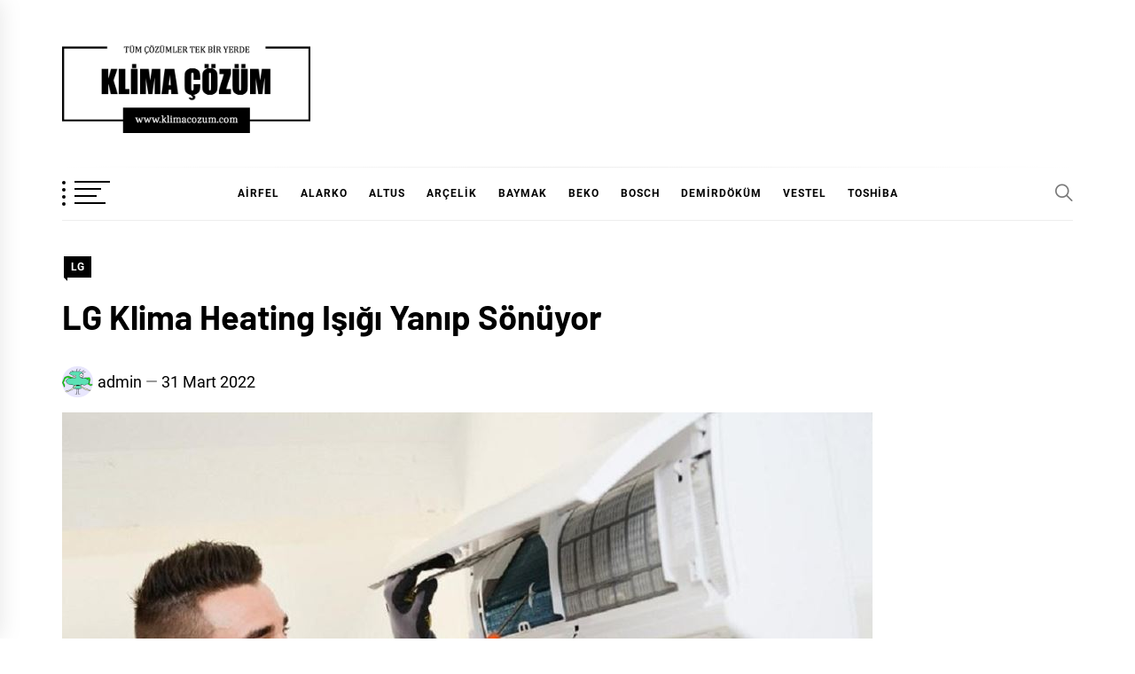

--- FILE ---
content_type: text/html; charset=UTF-8
request_url: https://www.klimacozum.com/lg-klima-heating-isigi-yanip-sonuyor/
body_size: 19984
content:
<!DOCTYPE html>
<html dir="ltr" lang="tr" prefix="og: https://ogp.me/ns#">
<head>
    <meta charset="UTF-8">
    <meta name="viewport" content="width=device-width, initial-scale=1.0, maximum-scale=1.0, user-scalable=no" />
    <link rel="profile" href="https://gmpg.org/xfn/11">

    <title>LG Klima Heating Işığı Yanıp Sönüyor</title>

		<!-- All in One SEO 4.9.3 - aioseo.com -->
	<meta name="description" content="LG klima heating ışığı yanıp sönüyor uyarısı klimanın ısıtma ayarı ile ilgilidir. Bu ısıtma problemi olduğunu ifade eder. Heating ışığının yanıp sönmesinin nesneleri şu şekilde olabilir: Klimanın ısıtma yapmıyordur. Odanın sıcaklığı seçtiğiniz dereceden daha yüksektir. Dış ünitede bir arıza olabilir. Yukarıda söylenenler dışında başka bir neden de bu ışığın yanıp sönmesine sebep olabilir. Bunu öğrenmek" />
	<meta name="robots" content="max-image-preview:large" />
	<meta name="author" content="admin"/>
	<link rel="canonical" href="https://www.klimacozum.com/lg-klima-heating-isigi-yanip-sonuyor/" />
	<meta name="generator" content="All in One SEO (AIOSEO) 4.9.3" />
		<meta property="og:locale" content="tr_TR" />
		<meta property="og:site_name" content="Klima Çözüm -" />
		<meta property="og:type" content="article" />
		<meta property="og:title" content="LG Klima Heating Işığı Yanıp Sönüyor" />
		<meta property="og:description" content="LG klima heating ışığı yanıp sönüyor uyarısı klimanın ısıtma ayarı ile ilgilidir. Bu ısıtma problemi olduğunu ifade eder. Heating ışığının yanıp sönmesinin nesneleri şu şekilde olabilir: Klimanın ısıtma yapmıyordur. Odanın sıcaklığı seçtiğiniz dereceden daha yüksektir. Dış ünitede bir arıza olabilir. Yukarıda söylenenler dışında başka bir neden de bu ışığın yanıp sönmesine sebep olabilir. Bunu öğrenmek" />
		<meta property="og:url" content="https://www.klimacozum.com/lg-klima-heating-isigi-yanip-sonuyor/" />
		<meta property="og:image" content="https://www.klimacozum.com/wp-content/uploads/2021/10/cropped-klima-cozum.png" />
		<meta property="og:image:secure_url" content="https://www.klimacozum.com/wp-content/uploads/2021/10/cropped-klima-cozum.png" />
		<meta property="article:published_time" content="2022-03-31T14:28:18+00:00" />
		<meta property="article:modified_time" content="2024-01-03T11:28:51+00:00" />
		<meta name="twitter:card" content="summary" />
		<meta name="twitter:title" content="LG Klima Heating Işığı Yanıp Sönüyor" />
		<meta name="twitter:description" content="LG klima heating ışığı yanıp sönüyor uyarısı klimanın ısıtma ayarı ile ilgilidir. Bu ısıtma problemi olduğunu ifade eder. Heating ışığının yanıp sönmesinin nesneleri şu şekilde olabilir: Klimanın ısıtma yapmıyordur. Odanın sıcaklığı seçtiğiniz dereceden daha yüksektir. Dış ünitede bir arıza olabilir. Yukarıda söylenenler dışında başka bir neden de bu ışığın yanıp sönmesine sebep olabilir. Bunu öğrenmek" />
		<meta name="twitter:image" content="https://www.klimacozum.com/wp-content/uploads/2021/10/cropped-klima-cozum.png" />
		<script type="application/ld+json" class="aioseo-schema">
			{"@context":"https:\/\/schema.org","@graph":[{"@type":"BlogPosting","@id":"https:\/\/www.klimacozum.com\/lg-klima-heating-isigi-yanip-sonuyor\/#blogposting","name":"LG Klima Heating I\u015f\u0131\u011f\u0131 Yan\u0131p S\u00f6n\u00fcyor","headline":"LG Klima Heating I\u015f\u0131\u011f\u0131 Yan\u0131p S\u00f6n\u00fcyor","author":{"@id":"https:\/\/www.klimacozum.com\/author\/admin\/#author"},"publisher":{"@id":"https:\/\/www.klimacozum.com\/#organization"},"image":{"@type":"ImageObject","url":"https:\/\/www.klimacozum.com\/wp-content\/uploads\/2021\/10\/klima-hata-kodu.jpg","width":914,"height":599},"datePublished":"2022-03-31T17:28:18+03:00","dateModified":"2024-01-03T14:28:51+03:00","inLanguage":"tr-TR","mainEntityOfPage":{"@id":"https:\/\/www.klimacozum.com\/lg-klima-heating-isigi-yanip-sonuyor\/#webpage"},"isPartOf":{"@id":"https:\/\/www.klimacozum.com\/lg-klima-heating-isigi-yanip-sonuyor\/#webpage"},"articleSection":"LG"},{"@type":"BreadcrumbList","@id":"https:\/\/www.klimacozum.com\/lg-klima-heating-isigi-yanip-sonuyor\/#breadcrumblist","itemListElement":[{"@type":"ListItem","@id":"https:\/\/www.klimacozum.com#listItem","position":1,"name":"Ev","item":"https:\/\/www.klimacozum.com","nextItem":{"@type":"ListItem","@id":"https:\/\/www.klimacozum.com\/k\/lg\/#listItem","name":"LG"}},{"@type":"ListItem","@id":"https:\/\/www.klimacozum.com\/k\/lg\/#listItem","position":2,"name":"LG","item":"https:\/\/www.klimacozum.com\/k\/lg\/","nextItem":{"@type":"ListItem","@id":"https:\/\/www.klimacozum.com\/lg-klima-heating-isigi-yanip-sonuyor\/#listItem","name":"LG Klima Heating I\u015f\u0131\u011f\u0131 Yan\u0131p S\u00f6n\u00fcyor"},"previousItem":{"@type":"ListItem","@id":"https:\/\/www.klimacozum.com#listItem","name":"Ev"}},{"@type":"ListItem","@id":"https:\/\/www.klimacozum.com\/lg-klima-heating-isigi-yanip-sonuyor\/#listItem","position":3,"name":"LG Klima Heating I\u015f\u0131\u011f\u0131 Yan\u0131p S\u00f6n\u00fcyor","previousItem":{"@type":"ListItem","@id":"https:\/\/www.klimacozum.com\/k\/lg\/#listItem","name":"LG"}}]},{"@type":"Organization","@id":"https:\/\/www.klimacozum.com\/#organization","name":"Klima \u00c7\u00f6z\u00fcm","url":"https:\/\/www.klimacozum.com\/","logo":{"@type":"ImageObject","url":"https:\/\/www.klimacozum.com\/wp-content\/uploads\/2021\/10\/cropped-klima-cozum.png","@id":"https:\/\/www.klimacozum.com\/lg-klima-heating-isigi-yanip-sonuyor\/#organizationLogo","width":700,"height":249},"image":{"@id":"https:\/\/www.klimacozum.com\/lg-klima-heating-isigi-yanip-sonuyor\/#organizationLogo"}},{"@type":"Person","@id":"https:\/\/www.klimacozum.com\/author\/admin\/#author","url":"https:\/\/www.klimacozum.com\/author\/admin\/","name":"admin","image":{"@type":"ImageObject","@id":"https:\/\/www.klimacozum.com\/lg-klima-heating-isigi-yanip-sonuyor\/#authorImage","url":"https:\/\/secure.gravatar.com\/avatar\/a5b730465d5c9d49d1dd33d04c7c7672ceb7574f91296a2af00c7db2edf79371?s=96&d=monsterid&r=g","width":96,"height":96,"caption":"admin"}},{"@type":"WebPage","@id":"https:\/\/www.klimacozum.com\/lg-klima-heating-isigi-yanip-sonuyor\/#webpage","url":"https:\/\/www.klimacozum.com\/lg-klima-heating-isigi-yanip-sonuyor\/","name":"LG Klima Heating I\u015f\u0131\u011f\u0131 Yan\u0131p S\u00f6n\u00fcyor","description":"LG klima heating \u0131\u015f\u0131\u011f\u0131 yan\u0131p s\u00f6n\u00fcyor uyar\u0131s\u0131 kliman\u0131n \u0131s\u0131tma ayar\u0131 ile ilgilidir. Bu \u0131s\u0131tma problemi oldu\u011funu ifade eder. Heating \u0131\u015f\u0131\u011f\u0131n\u0131n yan\u0131p s\u00f6nmesinin nesneleri \u015fu \u015fekilde olabilir: Kliman\u0131n \u0131s\u0131tma yapm\u0131yordur. Odan\u0131n s\u0131cakl\u0131\u011f\u0131 se\u00e7ti\u011finiz dereceden daha y\u00fcksektir. D\u0131\u015f \u00fcnitede bir ar\u0131za olabilir. Yukar\u0131da s\u00f6ylenenler d\u0131\u015f\u0131nda ba\u015fka bir neden de bu \u0131\u015f\u0131\u011f\u0131n yan\u0131p s\u00f6nmesine sebep olabilir. Bunu \u00f6\u011frenmek","inLanguage":"tr-TR","isPartOf":{"@id":"https:\/\/www.klimacozum.com\/#website"},"breadcrumb":{"@id":"https:\/\/www.klimacozum.com\/lg-klima-heating-isigi-yanip-sonuyor\/#breadcrumblist"},"author":{"@id":"https:\/\/www.klimacozum.com\/author\/admin\/#author"},"creator":{"@id":"https:\/\/www.klimacozum.com\/author\/admin\/#author"},"image":{"@type":"ImageObject","url":"https:\/\/www.klimacozum.com\/wp-content\/uploads\/2021\/10\/klima-hata-kodu.jpg","@id":"https:\/\/www.klimacozum.com\/lg-klima-heating-isigi-yanip-sonuyor\/#mainImage","width":914,"height":599},"primaryImageOfPage":{"@id":"https:\/\/www.klimacozum.com\/lg-klima-heating-isigi-yanip-sonuyor\/#mainImage"},"datePublished":"2022-03-31T17:28:18+03:00","dateModified":"2024-01-03T14:28:51+03:00"},{"@type":"WebSite","@id":"https:\/\/www.klimacozum.com\/#website","url":"https:\/\/www.klimacozum.com\/","name":"Klima \u00c7\u00f6z\u00fcm","inLanguage":"tr-TR","publisher":{"@id":"https:\/\/www.klimacozum.com\/#organization"}}]}
		</script>
		<!-- All in One SEO -->

<link rel="alternate" type="application/rss+xml" title="Klima Çözüm &raquo; akışı" href="https://www.klimacozum.com/feed/" />
<link rel="alternate" type="application/rss+xml" title="Klima Çözüm &raquo; yorum akışı" href="https://www.klimacozum.com/comments/feed/" />
<script type="text/javascript" id="wpp-js" src="https://www.klimacozum.com/wp-content/plugins/wordpress-popular-posts/assets/js/wpp.min.js?ver=7.3.6" data-sampling="0" data-sampling-rate="100" data-api-url="https://www.klimacozum.com/wp-json/wordpress-popular-posts" data-post-id="1038" data-token="193d277f7e" data-lang="0" data-debug="0"></script>
<link rel="alternate" title="oEmbed (JSON)" type="application/json+oembed" href="https://www.klimacozum.com/wp-json/oembed/1.0/embed?url=https%3A%2F%2Fwww.klimacozum.com%2Flg-klima-heating-isigi-yanip-sonuyor%2F" />
<link rel="alternate" title="oEmbed (XML)" type="text/xml+oembed" href="https://www.klimacozum.com/wp-json/oembed/1.0/embed?url=https%3A%2F%2Fwww.klimacozum.com%2Flg-klima-heating-isigi-yanip-sonuyor%2F&#038;format=xml" />
<style>@media screen and (max-width: 650px) {body {padding-bottom:60px;}}</style><style id='wp-img-auto-sizes-contain-inline-css' type='text/css'>
img:is([sizes=auto i],[sizes^="auto," i]){contain-intrinsic-size:3000px 1500px}
/*# sourceURL=wp-img-auto-sizes-contain-inline-css */
</style>

<link rel='stylesheet' id='structured-content-frontend-css' href='https://www.klimacozum.com/wp-content/plugins/structured-content/dist/blocks.style.build.css?ver=1.7.0' type='text/css' media='all' />
<style id='wp-emoji-styles-inline-css' type='text/css'>

	img.wp-smiley, img.emoji {
		display: inline !important;
		border: none !important;
		box-shadow: none !important;
		height: 1em !important;
		width: 1em !important;
		margin: 0 0.07em !important;
		vertical-align: -0.1em !important;
		background: none !important;
		padding: 0 !important;
	}
/*# sourceURL=wp-emoji-styles-inline-css */
</style>
<link rel='stylesheet' id='wp-block-library-css' href='https://www.klimacozum.com/wp-includes/css/dist/block-library/style.min.css?ver=6.9' type='text/css' media='all' />
<style id='wp-block-group-inline-css' type='text/css'>
.wp-block-group{box-sizing:border-box}:where(.wp-block-group.wp-block-group-is-layout-constrained){position:relative}
/*# sourceURL=https://www.klimacozum.com/wp-includes/blocks/group/style.min.css */
</style>
<style id='wp-block-group-theme-inline-css' type='text/css'>
:where(.wp-block-group.has-background){padding:1.25em 2.375em}
/*# sourceURL=https://www.klimacozum.com/wp-includes/blocks/group/theme.min.css */
</style>
<style id='wp-block-table-inline-css' type='text/css'>
.wp-block-table{overflow-x:auto}.wp-block-table table{border-collapse:collapse;width:100%}.wp-block-table thead{border-bottom:3px solid}.wp-block-table tfoot{border-top:3px solid}.wp-block-table td,.wp-block-table th{border:1px solid;padding:.5em}.wp-block-table .has-fixed-layout{table-layout:fixed;width:100%}.wp-block-table .has-fixed-layout td,.wp-block-table .has-fixed-layout th{word-break:break-word}.wp-block-table.aligncenter,.wp-block-table.alignleft,.wp-block-table.alignright{display:table;width:auto}.wp-block-table.aligncenter td,.wp-block-table.aligncenter th,.wp-block-table.alignleft td,.wp-block-table.alignleft th,.wp-block-table.alignright td,.wp-block-table.alignright th{word-break:break-word}.wp-block-table .has-subtle-light-gray-background-color{background-color:#f3f4f5}.wp-block-table .has-subtle-pale-green-background-color{background-color:#e9fbe5}.wp-block-table .has-subtle-pale-blue-background-color{background-color:#e7f5fe}.wp-block-table .has-subtle-pale-pink-background-color{background-color:#fcf0ef}.wp-block-table.is-style-stripes{background-color:initial;border-collapse:inherit;border-spacing:0}.wp-block-table.is-style-stripes tbody tr:nth-child(odd){background-color:#f0f0f0}.wp-block-table.is-style-stripes.has-subtle-light-gray-background-color tbody tr:nth-child(odd){background-color:#f3f4f5}.wp-block-table.is-style-stripes.has-subtle-pale-green-background-color tbody tr:nth-child(odd){background-color:#e9fbe5}.wp-block-table.is-style-stripes.has-subtle-pale-blue-background-color tbody tr:nth-child(odd){background-color:#e7f5fe}.wp-block-table.is-style-stripes.has-subtle-pale-pink-background-color tbody tr:nth-child(odd){background-color:#fcf0ef}.wp-block-table.is-style-stripes td,.wp-block-table.is-style-stripes th{border-color:#0000}.wp-block-table.is-style-stripes{border-bottom:1px solid #f0f0f0}.wp-block-table .has-border-color td,.wp-block-table .has-border-color th,.wp-block-table .has-border-color tr,.wp-block-table .has-border-color>*{border-color:inherit}.wp-block-table table[style*=border-top-color] tr:first-child,.wp-block-table table[style*=border-top-color] tr:first-child td,.wp-block-table table[style*=border-top-color] tr:first-child th,.wp-block-table table[style*=border-top-color]>*,.wp-block-table table[style*=border-top-color]>* td,.wp-block-table table[style*=border-top-color]>* th{border-top-color:inherit}.wp-block-table table[style*=border-top-color] tr:not(:first-child){border-top-color:initial}.wp-block-table table[style*=border-right-color] td:last-child,.wp-block-table table[style*=border-right-color] th,.wp-block-table table[style*=border-right-color] tr,.wp-block-table table[style*=border-right-color]>*{border-right-color:inherit}.wp-block-table table[style*=border-bottom-color] tr:last-child,.wp-block-table table[style*=border-bottom-color] tr:last-child td,.wp-block-table table[style*=border-bottom-color] tr:last-child th,.wp-block-table table[style*=border-bottom-color]>*,.wp-block-table table[style*=border-bottom-color]>* td,.wp-block-table table[style*=border-bottom-color]>* th{border-bottom-color:inherit}.wp-block-table table[style*=border-bottom-color] tr:not(:last-child){border-bottom-color:initial}.wp-block-table table[style*=border-left-color] td:first-child,.wp-block-table table[style*=border-left-color] th,.wp-block-table table[style*=border-left-color] tr,.wp-block-table table[style*=border-left-color]>*{border-left-color:inherit}.wp-block-table table[style*=border-style] td,.wp-block-table table[style*=border-style] th,.wp-block-table table[style*=border-style] tr,.wp-block-table table[style*=border-style]>*{border-style:inherit}.wp-block-table table[style*=border-width] td,.wp-block-table table[style*=border-width] th,.wp-block-table table[style*=border-width] tr,.wp-block-table table[style*=border-width]>*{border-style:inherit;border-width:inherit}
/*# sourceURL=https://www.klimacozum.com/wp-includes/blocks/table/style.min.css */
</style>
<style id='wp-block-table-theme-inline-css' type='text/css'>
.wp-block-table{margin:0 0 1em}.wp-block-table td,.wp-block-table th{word-break:normal}.wp-block-table :where(figcaption){color:#555;font-size:13px;text-align:center}.is-dark-theme .wp-block-table :where(figcaption){color:#ffffffa6}
/*# sourceURL=https://www.klimacozum.com/wp-includes/blocks/table/theme.min.css */
</style>
<style id='global-styles-inline-css' type='text/css'>
:root{--wp--preset--aspect-ratio--square: 1;--wp--preset--aspect-ratio--4-3: 4/3;--wp--preset--aspect-ratio--3-4: 3/4;--wp--preset--aspect-ratio--3-2: 3/2;--wp--preset--aspect-ratio--2-3: 2/3;--wp--preset--aspect-ratio--16-9: 16/9;--wp--preset--aspect-ratio--9-16: 9/16;--wp--preset--color--black: #000000;--wp--preset--color--cyan-bluish-gray: #abb8c3;--wp--preset--color--white: #ffffff;--wp--preset--color--pale-pink: #f78da7;--wp--preset--color--vivid-red: #cf2e2e;--wp--preset--color--luminous-vivid-orange: #ff6900;--wp--preset--color--luminous-vivid-amber: #fcb900;--wp--preset--color--light-green-cyan: #7bdcb5;--wp--preset--color--vivid-green-cyan: #00d084;--wp--preset--color--pale-cyan-blue: #8ed1fc;--wp--preset--color--vivid-cyan-blue: #0693e3;--wp--preset--color--vivid-purple: #9b51e0;--wp--preset--gradient--vivid-cyan-blue-to-vivid-purple: linear-gradient(135deg,rgb(6,147,227) 0%,rgb(155,81,224) 100%);--wp--preset--gradient--light-green-cyan-to-vivid-green-cyan: linear-gradient(135deg,rgb(122,220,180) 0%,rgb(0,208,130) 100%);--wp--preset--gradient--luminous-vivid-amber-to-luminous-vivid-orange: linear-gradient(135deg,rgb(252,185,0) 0%,rgb(255,105,0) 100%);--wp--preset--gradient--luminous-vivid-orange-to-vivid-red: linear-gradient(135deg,rgb(255,105,0) 0%,rgb(207,46,46) 100%);--wp--preset--gradient--very-light-gray-to-cyan-bluish-gray: linear-gradient(135deg,rgb(238,238,238) 0%,rgb(169,184,195) 100%);--wp--preset--gradient--cool-to-warm-spectrum: linear-gradient(135deg,rgb(74,234,220) 0%,rgb(151,120,209) 20%,rgb(207,42,186) 40%,rgb(238,44,130) 60%,rgb(251,105,98) 80%,rgb(254,248,76) 100%);--wp--preset--gradient--blush-light-purple: linear-gradient(135deg,rgb(255,206,236) 0%,rgb(152,150,240) 100%);--wp--preset--gradient--blush-bordeaux: linear-gradient(135deg,rgb(254,205,165) 0%,rgb(254,45,45) 50%,rgb(107,0,62) 100%);--wp--preset--gradient--luminous-dusk: linear-gradient(135deg,rgb(255,203,112) 0%,rgb(199,81,192) 50%,rgb(65,88,208) 100%);--wp--preset--gradient--pale-ocean: linear-gradient(135deg,rgb(255,245,203) 0%,rgb(182,227,212) 50%,rgb(51,167,181) 100%);--wp--preset--gradient--electric-grass: linear-gradient(135deg,rgb(202,248,128) 0%,rgb(113,206,126) 100%);--wp--preset--gradient--midnight: linear-gradient(135deg,rgb(2,3,129) 0%,rgb(40,116,252) 100%);--wp--preset--font-size--small: 13px;--wp--preset--font-size--medium: 20px;--wp--preset--font-size--large: 36px;--wp--preset--font-size--x-large: 42px;--wp--preset--spacing--20: 0.44rem;--wp--preset--spacing--30: 0.67rem;--wp--preset--spacing--40: 1rem;--wp--preset--spacing--50: 1.5rem;--wp--preset--spacing--60: 2.25rem;--wp--preset--spacing--70: 3.38rem;--wp--preset--spacing--80: 5.06rem;--wp--preset--shadow--natural: 6px 6px 9px rgba(0, 0, 0, 0.2);--wp--preset--shadow--deep: 12px 12px 50px rgba(0, 0, 0, 0.4);--wp--preset--shadow--sharp: 6px 6px 0px rgba(0, 0, 0, 0.2);--wp--preset--shadow--outlined: 6px 6px 0px -3px rgb(255, 255, 255), 6px 6px rgb(0, 0, 0);--wp--preset--shadow--crisp: 6px 6px 0px rgb(0, 0, 0);}:where(.is-layout-flex){gap: 0.5em;}:where(.is-layout-grid){gap: 0.5em;}body .is-layout-flex{display: flex;}.is-layout-flex{flex-wrap: wrap;align-items: center;}.is-layout-flex > :is(*, div){margin: 0;}body .is-layout-grid{display: grid;}.is-layout-grid > :is(*, div){margin: 0;}:where(.wp-block-columns.is-layout-flex){gap: 2em;}:where(.wp-block-columns.is-layout-grid){gap: 2em;}:where(.wp-block-post-template.is-layout-flex){gap: 1.25em;}:where(.wp-block-post-template.is-layout-grid){gap: 1.25em;}.has-black-color{color: var(--wp--preset--color--black) !important;}.has-cyan-bluish-gray-color{color: var(--wp--preset--color--cyan-bluish-gray) !important;}.has-white-color{color: var(--wp--preset--color--white) !important;}.has-pale-pink-color{color: var(--wp--preset--color--pale-pink) !important;}.has-vivid-red-color{color: var(--wp--preset--color--vivid-red) !important;}.has-luminous-vivid-orange-color{color: var(--wp--preset--color--luminous-vivid-orange) !important;}.has-luminous-vivid-amber-color{color: var(--wp--preset--color--luminous-vivid-amber) !important;}.has-light-green-cyan-color{color: var(--wp--preset--color--light-green-cyan) !important;}.has-vivid-green-cyan-color{color: var(--wp--preset--color--vivid-green-cyan) !important;}.has-pale-cyan-blue-color{color: var(--wp--preset--color--pale-cyan-blue) !important;}.has-vivid-cyan-blue-color{color: var(--wp--preset--color--vivid-cyan-blue) !important;}.has-vivid-purple-color{color: var(--wp--preset--color--vivid-purple) !important;}.has-black-background-color{background-color: var(--wp--preset--color--black) !important;}.has-cyan-bluish-gray-background-color{background-color: var(--wp--preset--color--cyan-bluish-gray) !important;}.has-white-background-color{background-color: var(--wp--preset--color--white) !important;}.has-pale-pink-background-color{background-color: var(--wp--preset--color--pale-pink) !important;}.has-vivid-red-background-color{background-color: var(--wp--preset--color--vivid-red) !important;}.has-luminous-vivid-orange-background-color{background-color: var(--wp--preset--color--luminous-vivid-orange) !important;}.has-luminous-vivid-amber-background-color{background-color: var(--wp--preset--color--luminous-vivid-amber) !important;}.has-light-green-cyan-background-color{background-color: var(--wp--preset--color--light-green-cyan) !important;}.has-vivid-green-cyan-background-color{background-color: var(--wp--preset--color--vivid-green-cyan) !important;}.has-pale-cyan-blue-background-color{background-color: var(--wp--preset--color--pale-cyan-blue) !important;}.has-vivid-cyan-blue-background-color{background-color: var(--wp--preset--color--vivid-cyan-blue) !important;}.has-vivid-purple-background-color{background-color: var(--wp--preset--color--vivid-purple) !important;}.has-black-border-color{border-color: var(--wp--preset--color--black) !important;}.has-cyan-bluish-gray-border-color{border-color: var(--wp--preset--color--cyan-bluish-gray) !important;}.has-white-border-color{border-color: var(--wp--preset--color--white) !important;}.has-pale-pink-border-color{border-color: var(--wp--preset--color--pale-pink) !important;}.has-vivid-red-border-color{border-color: var(--wp--preset--color--vivid-red) !important;}.has-luminous-vivid-orange-border-color{border-color: var(--wp--preset--color--luminous-vivid-orange) !important;}.has-luminous-vivid-amber-border-color{border-color: var(--wp--preset--color--luminous-vivid-amber) !important;}.has-light-green-cyan-border-color{border-color: var(--wp--preset--color--light-green-cyan) !important;}.has-vivid-green-cyan-border-color{border-color: var(--wp--preset--color--vivid-green-cyan) !important;}.has-pale-cyan-blue-border-color{border-color: var(--wp--preset--color--pale-cyan-blue) !important;}.has-vivid-cyan-blue-border-color{border-color: var(--wp--preset--color--vivid-cyan-blue) !important;}.has-vivid-purple-border-color{border-color: var(--wp--preset--color--vivid-purple) !important;}.has-vivid-cyan-blue-to-vivid-purple-gradient-background{background: var(--wp--preset--gradient--vivid-cyan-blue-to-vivid-purple) !important;}.has-light-green-cyan-to-vivid-green-cyan-gradient-background{background: var(--wp--preset--gradient--light-green-cyan-to-vivid-green-cyan) !important;}.has-luminous-vivid-amber-to-luminous-vivid-orange-gradient-background{background: var(--wp--preset--gradient--luminous-vivid-amber-to-luminous-vivid-orange) !important;}.has-luminous-vivid-orange-to-vivid-red-gradient-background{background: var(--wp--preset--gradient--luminous-vivid-orange-to-vivid-red) !important;}.has-very-light-gray-to-cyan-bluish-gray-gradient-background{background: var(--wp--preset--gradient--very-light-gray-to-cyan-bluish-gray) !important;}.has-cool-to-warm-spectrum-gradient-background{background: var(--wp--preset--gradient--cool-to-warm-spectrum) !important;}.has-blush-light-purple-gradient-background{background: var(--wp--preset--gradient--blush-light-purple) !important;}.has-blush-bordeaux-gradient-background{background: var(--wp--preset--gradient--blush-bordeaux) !important;}.has-luminous-dusk-gradient-background{background: var(--wp--preset--gradient--luminous-dusk) !important;}.has-pale-ocean-gradient-background{background: var(--wp--preset--gradient--pale-ocean) !important;}.has-electric-grass-gradient-background{background: var(--wp--preset--gradient--electric-grass) !important;}.has-midnight-gradient-background{background: var(--wp--preset--gradient--midnight) !important;}.has-small-font-size{font-size: var(--wp--preset--font-size--small) !important;}.has-medium-font-size{font-size: var(--wp--preset--font-size--medium) !important;}.has-large-font-size{font-size: var(--wp--preset--font-size--large) !important;}.has-x-large-font-size{font-size: var(--wp--preset--font-size--x-large) !important;}
/*# sourceURL=global-styles-inline-css */
</style>

<style id='classic-theme-styles-inline-css' type='text/css'>
/*! This file is auto-generated */
.wp-block-button__link{color:#fff;background-color:#32373c;border-radius:9999px;box-shadow:none;text-decoration:none;padding:calc(.667em + 2px) calc(1.333em + 2px);font-size:1.125em}.wp-block-file__button{background:#32373c;color:#fff;text-decoration:none}
/*# sourceURL=/wp-includes/css/classic-themes.min.css */
</style>
<link rel='stylesheet' id='wordpress-popular-posts-css-css' href='https://www.klimacozum.com/wp-content/plugins/wordpress-popular-posts/assets/css/wpp.css?ver=7.3.6' type='text/css' media='all' />
<link rel='stylesheet' id='blog-prime-google-fonts-css' href='https://www.klimacozum.com/wp-content/fonts/8e0fd371a85c400f8202b2623eb6257d.css?ver=1.3.4' type='text/css' media='all' />
<link rel='stylesheet' id='ionicons-css' href='https://www.klimacozum.com/wp-content/themes/blog-prime/assets/lib/ionicons/css/ionicons.min.css?ver=6.9' type='text/css' media='all' />
<link rel='stylesheet' id='slick-css' href='https://www.klimacozum.com/wp-content/themes/blog-prime/assets/lib/slick/css/slick.min.css?ver=6.9' type='text/css' media='all' />
<link rel='stylesheet' id='magnific-popup-css' href='https://www.klimacozum.com/wp-content/themes/blog-prime/assets/lib/magnific-popup/magnific-popup.css?ver=6.9' type='text/css' media='all' />
<link rel='stylesheet' id='sidr-nav-css' href='https://www.klimacozum.com/wp-content/themes/blog-prime/assets/lib/sidr/css/jquery.sidr.dark.css?ver=6.9' type='text/css' media='all' />
<link rel='stylesheet' id='aos-css' href='https://www.klimacozum.com/wp-content/themes/blog-prime/assets/lib/aos/css/aos.css?ver=6.9' type='text/css' media='all' />
<link rel='stylesheet' id='blog-prime-style-css' href='https://www.klimacozum.com/wp-content/themes/blog-prime/style.css?ver=6.9' type='text/css' media='all' />
<link rel='stylesheet' id='wp-block-paragraph-css' href='https://www.klimacozum.com/wp-includes/blocks/paragraph/style.min.css?ver=6.9' type='text/css' media='all' />
<link rel='stylesheet' id='wp-block-list-css' href='https://www.klimacozum.com/wp-includes/blocks/list/style.min.css?ver=6.9' type='text/css' media='all' />
<link rel='stylesheet' id='call-now-button-modern-style-css' href='https://www.klimacozum.com/wp-content/plugins/call-now-button/resources/style/modern.css?ver=1.5.5' type='text/css' media='all' />
<script type="text/javascript" src="https://www.klimacozum.com/wp-includes/js/jquery/jquery.min.js?ver=3.7.1" id="jquery-core-js"></script>
<script type="text/javascript" src="https://www.klimacozum.com/wp-includes/js/jquery/jquery-migrate.min.js?ver=3.4.1" id="jquery-migrate-js"></script>
<script type="text/javascript" id="track-the-click-js-extra">
/* <![CDATA[ */
var ajax_var = {"nonce":"193d277f7e"};
var ttc_data = {"proBeacon":""};
//# sourceURL=track-the-click-js-extra
/* ]]> */
</script>
<script type="text/javascript" src="https://www.klimacozum.com/wp-content/plugins/track-the-click/public/js/track-the-click-public.js?ver=0.4.0" id="track-the-click-js" data-noptimize="true" data-no-optimize="1"></script>
<script type="text/javascript" id="track-the-click-js-after" data-noptimize="true" data-no-optimize="1">
/* <![CDATA[ */
function getHomeURL() {return "https://www.klimacozum.com";}
function getPostID() {return 1038;}
function showClickCounts() {return false;}

//# sourceURL=track-the-click-js-after
/* ]]> */
</script>
<link rel="https://api.w.org/" href="https://www.klimacozum.com/wp-json/" /><link rel="alternate" title="JSON" type="application/json" href="https://www.klimacozum.com/wp-json/wp/v2/posts/1038" /><link rel="EditURI" type="application/rsd+xml" title="RSD" href="https://www.klimacozum.com/xmlrpc.php?rsd" />
<meta name="generator" content="WordPress 6.9" />
<link rel='shortlink' href='https://www.klimacozum.com/?p=1038' />
            <style id="wpp-loading-animation-styles">@-webkit-keyframes bgslide{from{background-position-x:0}to{background-position-x:-200%}}@keyframes bgslide{from{background-position-x:0}to{background-position-x:-200%}}.wpp-widget-block-placeholder,.wpp-shortcode-placeholder{margin:0 auto;width:60px;height:3px;background:#dd3737;background:linear-gradient(90deg,#dd3737 0%,#571313 10%,#dd3737 100%);background-size:200% auto;border-radius:3px;-webkit-animation:bgslide 1s infinite linear;animation:bgslide 1s infinite linear}</style>
            		<style type="text/css">
					.site-title,
			.site-description {
				position: absolute;
				clip: rect(1px, 1px, 1px, 1px);
			}
				</style>
		<link rel="icon" href="https://www.klimacozum.com/wp-content/uploads/2022/01/cropped-call-150x150.png" sizes="32x32" />
<link rel="icon" href="https://www.klimacozum.com/wp-content/uploads/2022/01/cropped-call-300x300.png" sizes="192x192" />
<link rel="apple-touch-icon" href="https://www.klimacozum.com/wp-content/uploads/2022/01/cropped-call-300x300.png" />
<meta name="msapplication-TileImage" content="https://www.klimacozum.com/wp-content/uploads/2022/01/cropped-call-300x300.png" />
		<style type="text/css" id="wp-custom-css">
			.wp-block-quote {
	background: #bf0000;
    color: #fff;
	}		</style>
			<!-- Global site tag (gtag.js) - Google Analytics -->
<script async src="https://www.googletagmanager.com/gtag/js?id=G-NJE7K4LC95"></script>
<script>
  window.dataLayer = window.dataLayer || [];
  function gtag(){dataLayer.push(arguments);}
  gtag('js', new Date());

  gtag('config', 'G-NJE7K4LC95');
</script>
	<script type="application/ld+json">
    {
      "@context": "https://schema.org",
      "@type": "WebSite",
      "url": "https://www.klimacozum.com/",
      "potentialAction": {
        "@type": "SearchAction",
        "target": {
          "@type": "EntryPoint",
          "urlTemplate": "https://query.klimacozum.com/search?q={search_term_string}"
        },
        "query-input": "required name=search_term_string"
      }
    }
    </script>
</head>

<body data-rsssl=1 class="wp-singular post-template-default single single-post postid-1038 single-format-standard wp-custom-logo wp-embed-responsive wp-theme-blog-prime right-sidebar">
    
    <div class="preloader">
        <div class="blobs">
            <div class="blob-center"></div>
            <div class="blob"></div>
            <div class="blob"></div>
            <div class="blob"></div>
            <div class="blob"></div>
            <div class="blob"></div>
            <div class="blob"></div>
        </div>
        <svg xmlns="http://www.w3.org/2000/svg" version="1.1">
            <defs>
                <filter id="goo">
                    <feGaussianBlur in="SourceGraphic" stdDeviation="10" result="blur" />
                    <feColorMatrix in="blur" values="1 0 0 0 0  0 1 0 0 0  0 0 1 0 0  0 0 0 18 -7" result="goo" />
                    <feBlend in="SourceGraphic" in2="goo" />
                </filter>
            </defs>
        </svg>

    </div>


<div id="page" class="site">
    <a class="skip-link screen-reader-text" href="#content">Skip to content</a>

    
    <header id="masthead" class="site-header " >
        
        <div class="site-middlebar twp-align-left">
            <div class="wrapper">
                <div class="middlebar-items">

                    <div class="site-branding">
                        <a href="https://www.klimacozum.com/" class="custom-logo-link" rel="home"><img width="700" height="249" src="https://www.klimacozum.com/wp-content/uploads/2021/10/cropped-klima-cozum.png" class="custom-logo" alt="Klima Çözüm" decoding="async" fetchpriority="high" srcset="https://www.klimacozum.com/wp-content/uploads/2021/10/cropped-klima-cozum.png 700w, https://www.klimacozum.com/wp-content/uploads/2021/10/cropped-klima-cozum-300x107.png 300w" sizes="(max-width: 700px) 100vw, 700px" /></a>                            <p class="site-title">
                                <a href="https://www.klimacozum.com/" rel="home">Klima Çözüm</a>
                            </p>
                                            </div><!-- .site-branding -->

                    
                </div>
            </div>
        </div>
        <nav id="site-navigation" class="main-navigation">
            <div class="wrapper">
                <div class="navigation-area">

                                            <div id="widgets-nav" class="icon-sidr">
                            <a href="javascript:void(0)" id="hamburger-one">
                                <span></span>
                                <span></span>
                                <span></span>
                                <span></span>
                            </a>
                        </div>
                                        <div class="nav-right">
                        
                        <a href="javascript:void(0)" class="icon-search">
                            <i class="ion-ios-search"></i>
                        </a>

                        
                                                
                    </div>

                    <div class="toggle-menu" aria-controls="primary-menu" aria-expanded="false">
                        <a class="offcanvas-toggle" href="#">
                            <div class="trigger-icon">
                               <span class="menu-label">
                                    Menu                                </span>
                            </div>
                        </a>
                    </div>

                    <div class="menu"><ul id="primary-menu" class="menu"><li id="menu-item-11" class="menu-item menu-item-type-taxonomy menu-item-object-category menu-item-11"><a href="https://www.klimacozum.com/k/airfel/">Airfel</a></li>
<li id="menu-item-13" class="menu-item menu-item-type-taxonomy menu-item-object-category menu-item-13"><a href="https://www.klimacozum.com/k/alarko/">Alarko</a></li>
<li id="menu-item-15" class="menu-item menu-item-type-taxonomy menu-item-object-category menu-item-15"><a href="https://www.klimacozum.com/k/altus/">Altus</a></li>
<li id="menu-item-16" class="menu-item menu-item-type-taxonomy menu-item-object-category menu-item-16"><a href="https://www.klimacozum.com/k/arcelik/">Arçelik</a></li>
<li id="menu-item-20" class="menu-item menu-item-type-taxonomy menu-item-object-category menu-item-20"><a href="https://www.klimacozum.com/k/baymak/">Baymak</a></li>
<li id="menu-item-21" class="menu-item menu-item-type-taxonomy menu-item-object-category menu-item-21"><a href="https://www.klimacozum.com/k/beko/">Beko</a></li>
<li id="menu-item-405" class="menu-item menu-item-type-taxonomy menu-item-object-category menu-item-405"><a href="https://www.klimacozum.com/k/bosch/">Bosch</a></li>
<li id="menu-item-1218" class="menu-item menu-item-type-taxonomy menu-item-object-category menu-item-1218"><a href="https://www.klimacozum.com/k/demirdokum/">Demirdöküm</a></li>
<li id="menu-item-1219" class="menu-item menu-item-type-taxonomy menu-item-object-category menu-item-1219"><a href="https://www.klimacozum.com/k/vestel/">Vestel</a></li>
<li id="menu-item-1220" class="menu-item menu-item-type-taxonomy menu-item-object-category menu-item-1220"><a href="https://www.klimacozum.com/k/toshiba/">Toshiba</a></li>
</ul></div>                </div>
            </div>
        </nav><!-- #site-navigation -->
    </header><!-- #masthead -->

    
        <div class="twp-inner-banner">
            <div class="wrapper">

                
                <div class="twp-banner-details">

                    <div class="entry-meta entry-meta-category"><span class="cat-links">
								<a href="https://www.klimacozum.com/k/lg/" rel="category tag">LG</a>

							</span></div><header class="entry-header"><h1 class="entry-title entry-title-big">LG Klima Heating Işığı Yanıp Sönüyor</h1>
                                    <div class="entry-meta">
                                        <span class="author-img"> <img alt='' src='https://secure.gravatar.com/avatar/a5b730465d5c9d49d1dd33d04c7c7672ceb7574f91296a2af00c7db2edf79371?s=100&#038;d=monsterid&#038;r=g' class='avatar avatar-100 photo avatar-img' height='100' width='100' /></span><span class="byline"> <span class="author vcard"><a class="url fn n" href="https://www.klimacozum.com/author/admin/">admin</a></span></span><span class='sep-date-author'><i class='ion ion-ios-remove'></i></span><span class="posted-on"><a href="https://www.klimacozum.com/2022/03/31/" rel="bookmark"><time class="entry-date published" datetime="2022-03-31T17:28:18+03:00">31 Mart 2022</time><time class="updated" datetime="2024-01-03T14:28:51+03:00">3 Ocak 2024</time></a></span>                                    </div><!-- .entry-meta -->

                                </header>
			<div class="post-thumbnail">
				<img width="914" height="599" src="https://www.klimacozum.com/wp-content/uploads/2021/10/klima-hata-kodu.jpg" class="attachment-post-thumbnail size-post-thumbnail wp-post-image" alt="" decoding="async" srcset="https://www.klimacozum.com/wp-content/uploads/2021/10/klima-hata-kodu.jpg 914w, https://www.klimacozum.com/wp-content/uploads/2021/10/klima-hata-kodu-300x197.jpg 300w" sizes="(max-width: 914px) 100vw, 914px" />                <div class="post-thumbnail-corner"></div>
			</div><!-- .post-thumbnail -->

		
                </div>

            </div>
        </div>
    
    
    <div id="content" class="site-content">
    <div id="primary" class="content-area">
        <div class="post-content-wrap">
                
                <main id="main" class="site-main">

                    
<article id="post-1038" class="post-1038 post type-post status-publish format-standard has-post-thumbnail hentry category-lg" >

			
		
		<div class="article-details">
			
			
			<div class="entry-content">
				
<p><strong>LG klima heating ışığı yanıp sönüyor</strong> uyarısı klimanın ısıtma ayarı ile ilgilidir. Bu ısıtma problemi olduğunu ifade eder. Heating ışığının yanıp sönmesinin nesneleri şu şekilde olabilir:</p>



<ul class="has-medium-font-size wp-block-list"><li>Klimanın ısıtma yapmıyordur.</li><li>Odanın sıcaklığı seçtiğiniz dereceden daha yüksektir.</li><li>Dış ünitede bir arıza olabilir.</li></ul>



<p class="has-medium-font-size">Yukarıda söylenenler dışında başka bir neden de bu ışığın yanıp sönmesine sebep olabilir. Bunu öğrenmek için servis çağırmanız gerekir. Çağıracağınız servisin TSE belgeli olmasına dikkat etmenizde fayda vardır. Çalışanlarının işini iyi yaptığından da emin olmalısınız. Güncel bilgileri takip etmek, en yeni bilgiler ile ilgili belgeler almak servis çalışanlarına artı katar. 7- 24 çalışan bir servis arıyor iseniz bizim ile iletişime geçebilirsiniz.</p>



<p>Klima hakkında ihtiyacınız olan her yardım için bizi tercih edebilirsiniz. Rutin bakımlardan tamire, parça satışından aklınıza takılan soruya kadar her konuda sizlere hizmet vermekteyiz. İsteklerinizi bize telefon aracılığı ile iletebilirsiniz. Sonrasında klimanızı yerinde görerek gerekli tüm yardımı sağlamaktayız. Uygun fiyata kaliteli hizmet için bizi arayabilirsiniz.</p>
			</div><!-- .entry-content -->

						<footer class="entry-footer">
							</footer><!-- .entry-footer -->

		</div>

	
</article><!-- #post-1038 -->
                        <div class="twp-navigation-wrapper">
	<nav class="navigation post-navigation" aria-label="Yazılar">
		<h2 class="screen-reader-text">Yazı gezinmesi</h2>
		<div class="nav-links"><div class="nav-previous"><a href="https://www.klimacozum.com/airfel-klima-e4-hatasi/" rel="prev"><h2 class="entry-title entry-title-medium" aria-hidden="true">Previous</h2> <span class="screen-reader-text">Previous post:</span> <h3 class="entry-title entry-title-small">Airfel Klima E4 Hatası</h3></a></div><div class="nav-next"><a href="https://www.klimacozum.com/lg-klima-dis-unite-calismiyor/" rel="next"><h2 class="entry-title entry-title-medium" aria-hidden="true">Next</h2> <span class="screen-reader-text">Next post:</span> <h3 class="entry-title entry-title-small">LG Klima Dış Ünite Çalışmıyor</h3></a></div></div>
	</nav>
                        </div>

                        
                </main><!-- #main -->
        </div>
    </div><!-- #primary -->


<aside id="secondary" class="widget-area">
	<div id="blog-prime-popular-sidebar-layout-4" class="widget blog_prime_popular_post_widget"><h2 class="widget-title">Son Arızalar</h2>                        <div class="twp-recent-widget">                
                <ul class="twp-widget-list recent-widget-list">
                                                        <li>
                        <article class="article-list">
                            <div class="twp-row twp-row-sm">
                                <div class="column column-four">
                                    <div class="article-image">
                                        
                                        <a href="https://www.klimacozum.com/istanbulda-guvenilir-arcelik-servis-arayisina-son/" class="data-bg data-bg-small" data-background="https://www.klimacozum.com/wp-content/uploads/2025/09/arcelik-servis-istanbul.webp"></a>

                                                                                    <div class="trend-item">
                                                <span class="number"> 1</span>
                                            </div>
                                                                            </div>
                                </div>
                                <div class="column column-six">
                                    <div class="article-body">
                                        <div class="entry-meta entry-meta-1">
                                            <span class="posted-on">
                                                <span class="posted-on"><a href="https://www.klimacozum.com/2025/09/12/" rel="bookmark"><time class="entry-date published" datetime="2025-09-12T08:17:51+03:00">12 Eylül 2025</time><time class="updated" datetime="2025-09-12T08:17:52+03:00">12 Eylül 2025</time></a></span>                                            </span>
                                        </div>
                                        <h3 class="entry-title entry-title-small">
                                            <a href="https://www.klimacozum.com/istanbulda-guvenilir-arcelik-servis-arayisina-son/">
                                                İstanbul&#8217;da Güvenilir Arçelik Servis Arayışına Son!                                            </a>
                                        </h3>
                                    </div>
                                </div>
                            </div>
                        </article>
                    </li>
                                                        <li>
                        <article class="article-list">
                            <div class="twp-row twp-row-sm">
                                <div class="column column-four">
                                    <div class="article-image">
                                        
                                        <a href="https://www.klimacozum.com/klimada-df-ne-demek-cihazinizin-bu-kodu-gostermesi-ne-anlama-geliyor/" class="data-bg data-bg-small" data-background="https://www.klimacozum.com/wp-content/uploads/2024/05/klima-df-ne-demek.jpg"></a>

                                                                                    <div class="trend-item">
                                                <span class="number"> 2</span>
                                            </div>
                                                                            </div>
                                </div>
                                <div class="column column-six">
                                    <div class="article-body">
                                        <div class="entry-meta entry-meta-1">
                                            <span class="posted-on">
                                                <span class="posted-on"><a href="https://www.klimacozum.com/2024/12/19/" rel="bookmark"><time class="entry-date published updated" datetime="2024-12-19T23:23:03+03:00">19 Aralık 2024</time></a></span>                                            </span>
                                        </div>
                                        <h3 class="entry-title entry-title-small">
                                            <a href="https://www.klimacozum.com/klimada-df-ne-demek-cihazinizin-bu-kodu-gostermesi-ne-anlama-geliyor/">
                                                Klimada DF Ne Demek? Cihazınızın Bu Kodu Göstermesi Ne Anlama Geliyor?                                            </a>
                                        </h3>
                                    </div>
                                </div>
                            </div>
                        </article>
                    </li>
                                                        <li>
                        <article class="article-list">
                            <div class="twp-row twp-row-sm">
                                <div class="column column-four">
                                    <div class="article-image">
                                        
                                        <a href="https://www.klimacozum.com/samsung-klima-e153-hatasi/" class="data-bg data-bg-small" data-background="https://www.klimacozum.com/wp-content/uploads/2024/07/samsung-klima-1.webp"></a>

                                                                                    <div class="trend-item">
                                                <span class="number"> 3</span>
                                            </div>
                                                                            </div>
                                </div>
                                <div class="column column-six">
                                    <div class="article-body">
                                        <div class="entry-meta entry-meta-1">
                                            <span class="posted-on">
                                                <span class="posted-on"><a href="https://www.klimacozum.com/2024/10/19/" rel="bookmark"><time class="entry-date published" datetime="2024-10-19T09:05:55+03:00">19 Ekim 2024</time><time class="updated" datetime="2024-07-23T09:08:36+03:00">23 Temmuz 2024</time></a></span>                                            </span>
                                        </div>
                                        <h3 class="entry-title entry-title-small">
                                            <a href="https://www.klimacozum.com/samsung-klima-e153-hatasi/">
                                                Samsung Klima E153 Hatası                                            </a>
                                        </h3>
                                    </div>
                                </div>
                            </div>
                        </article>
                    </li>
                                                        <li>
                        <article class="article-list">
                            <div class="twp-row twp-row-sm">
                                <div class="column column-four">
                                    <div class="article-image">
                                        
                                        <a href="https://www.klimacozum.com/arcelik-klima-calismiyor/" class="data-bg data-bg-small" data-background="https://www.klimacozum.com/wp-content/uploads/2021/11/klima-ariza-8.webp"></a>

                                                                                    <div class="trend-item">
                                                <span class="number"> 4</span>
                                            </div>
                                                                            </div>
                                </div>
                                <div class="column column-six">
                                    <div class="article-body">
                                        <div class="entry-meta entry-meta-1">
                                            <span class="posted-on">
                                                <span class="posted-on"><a href="https://www.klimacozum.com/2024/10/17/" rel="bookmark"><time class="entry-date published" datetime="2024-10-17T12:19:21+03:00">17 Ekim 2024</time><time class="updated" datetime="2024-10-17T12:19:23+03:00">17 Ekim 2024</time></a></span>                                            </span>
                                        </div>
                                        <h3 class="entry-title entry-title-small">
                                            <a href="https://www.klimacozum.com/arcelik-klima-calismiyor/">
                                                Arçelik Klima Çalışmıyor: Sorunları ve Çözümleri                                            </a>
                                        </h3>
                                    </div>
                                </div>
                            </div>
                        </article>
                    </li>
                                                        <li>
                        <article class="article-list">
                            <div class="twp-row twp-row-sm">
                                <div class="column column-four">
                                    <div class="article-image">
                                        
                                        <a href="https://www.klimacozum.com/arcelik-klima-dis-unite-calismiyor/" class="data-bg data-bg-small" data-background="https://www.klimacozum.com/wp-content/uploads/2024/06/klima-neden-su-akitir.webp"></a>

                                                                                    <div class="trend-item">
                                                <span class="number"> 5</span>
                                            </div>
                                                                            </div>
                                </div>
                                <div class="column column-six">
                                    <div class="article-body">
                                        <div class="entry-meta entry-meta-1">
                                            <span class="posted-on">
                                                <span class="posted-on"><a href="https://www.klimacozum.com/2024/10/17/" rel="bookmark"><time class="entry-date published" datetime="2024-10-17T12:17:42+03:00">17 Ekim 2024</time><time class="updated" datetime="2024-10-17T12:17:44+03:00">17 Ekim 2024</time></a></span>                                            </span>
                                        </div>
                                        <h3 class="entry-title entry-title-small">
                                            <a href="https://www.klimacozum.com/arcelik-klima-dis-unite-calismiyor/">
                                                Arçelik Klima Dış Ünite Çalışmıyor: Sorun ve Çözümleri                                            </a>
                                        </h3>
                                    </div>
                                </div>
                            </div>
                        </article>
                    </li>
                                </ul>
            </div>

            
                    </div><div id="blog-prime-tabbed-4" class="widget blog_prime_widget_tabbed">            <div class="tabbed-container">
                <div class="tab-head">
                    <ul class="twp-nav-tabs" >
                        <li id="tab-popular" class="tab tab-popular active">
                            <a href="javascript:void(0)">
                                <span class="fire-icon tab-icon">
                                    <svg version="1.1" id="fire-icon" xmlns="http://www.w3.org/2000/svg" xmlns:xlink="http://www.w3.org/1999/xlink" x="0px" y="0px" fill="currentcolor" viewBox="0 0 611.999 611.999" style="enable-background:new 0 0 611.999 611.999;" xml:space="preserve">
                                        <g>
                                            <path d="M216.02,611.195c5.978,3.178,12.284-3.704,8.624-9.4c-19.866-30.919-38.678-82.947-8.706-149.952
                                                c49.982-111.737,80.396-169.609,80.396-169.609s16.177,67.536,60.029,127.585c42.205,57.793,65.306,130.478,28.064,191.029
                                                c-3.495,5.683,2.668,12.388,8.607,9.349c46.1-23.582,97.806-70.885,103.64-165.017c2.151-28.764-1.075-69.034-17.206-119.851
                                                c-20.741-64.406-46.239-94.459-60.992-107.365c-4.413-3.861-11.276-0.439-10.914,5.413c4.299,69.494-21.845,87.129-36.726,47.386
                                                c-5.943-15.874-9.409-43.33-9.409-76.766c0-55.665-16.15-112.967-51.755-159.531c-9.259-12.109-20.093-23.424-32.523-33.073
                                                c-4.5-3.494-11.023,0.018-10.611,5.7c2.734,37.736,0.257,145.885-94.624,275.089c-86.029,119.851-52.693,211.896-40.864,236.826
                                                C153.666,566.767,185.212,594.814,216.02,611.195z"/>
                                        </g>
                                    </svg>
                                </span>
                                Popüler                            </a>
                        </li>
                        <li id="tab-recent" class="tab tab-recent">
                            <a href="javascript:void(0)">
                                <span class="flash-icon tab-icon">
                                    <svg version="1.1" id="flash-icon" xmlns="http://www.w3.org/2000/svg" fill="currentcolor" xmlns:xlink="http://www.w3.org/1999/xlink" x="0px" y="0px" viewBox="0 0 612 612" style="enable-background:new 0 0 612 612;" xml:space="preserve">
                                        <g>
                                            <path d="M286.363,607.148l195.851-325.636c7.954-13.225-1.571-30.069-17.003-30.069H334.436L479.335,30.732
                                                C487.998,17.537,478.532,0,462.748,0H237.426c-8.806,0-16.558,5.804-19.039,14.253l-90.655,308.81
                                                c-3.73,12.706,5.796,25.431,19.039,25.431h176.915l-55.512,251.4C265.75,610.872,280.57,616.781,286.363,607.148z"/>
                                        </g>
                                    </svg>
                                </span>
                                Son                            </a>
                        </li>
                        <li id="tab-comments" class="tab tab-comments">
                            <a href="javascript:void(0)">
                                <span class="comment-icon tab-icon">
                                    <svg version="1.1" id="comment-icon" fill="currentcolor" xmlns="http://www.w3.org/2000/svg" xmlns:xlink="http://www.w3.org/1999/xlink" x="0px" y="0px" width="18px" height="18px" viewBox="0 0 511.626 511.626" style="enable-background:new 0 0 511.626 511.626;" xml:space="preserve">
                                        <g>
                                            <path d="M477.371,127.44c-22.843-28.074-53.871-50.249-93.076-66.523c-39.204-16.272-82.035-24.41-128.478-24.41
                                                c-34.643,0-67.762,4.805-99.357,14.417c-31.595,9.611-58.812,22.602-81.653,38.97c-22.845,16.37-41.018,35.832-54.534,58.385
                                                C6.757,170.833,0,194.484,0,219.228c0,28.549,8.61,55.3,25.837,80.234c17.227,24.931,40.778,45.871,70.664,62.811
                                                c-2.096,7.611-4.57,14.846-7.426,21.693c-2.855,6.852-5.424,12.474-7.708,16.851c-2.286,4.377-5.376,9.233-9.281,14.562
                                                c-3.899,5.328-6.849,9.089-8.848,11.275c-1.997,2.19-5.28,5.812-9.851,10.849c-4.565,5.048-7.517,8.329-8.848,9.855
                                                c-0.193,0.089-0.953,0.952-2.285,2.567c-1.331,1.615-1.999,2.423-1.999,2.423l-1.713,2.566c-0.953,1.431-1.381,2.334-1.287,2.707
                                                c0.096,0.373-0.094,1.331-0.57,2.851c-0.477,1.526-0.428,2.669,0.142,3.433v0.284c0.765,3.429,2.43,6.187,4.998,8.277
                                                c2.568,2.092,5.474,2.95,8.708,2.563c12.375-1.522,23.223-3.606,32.548-6.276c49.87-12.758,93.649-35.782,131.334-69.097
                                                c14.272,1.522,28.072,2.286,41.396,2.286c46.442,0,89.271-8.138,128.479-24.417c39.208-16.272,70.233-38.448,93.072-66.517
                                                c22.843-28.062,34.263-58.663,34.263-91.781C511.626,186.108,500.207,155.509,477.371,127.44z"/>
                                        </g>
                                    </svg>
                                </span>
                                Yorum                            </a>
                        </li>
                    </ul>
                </div>
                <div class="tab-content">
                    <div id="content-tab-popular" class="tab-pane active">
                        
                <ul class="twp-widget-list article-tabbed-list">
                                                                    <li>
                            <article class="article-list">
                                <div class="twp-row twp-row-sm">
                                    <div class="column column-four">
                                        <div class="article-image">
                                                                                        <a href="https://www.klimacozum.com/vestel-klima-df-hatasi/" class="data-bg data-bg-small" data-background="https://www.klimacozum.com/wp-content/uploads/2021/10/klima-ariza-tamiri-300x168.jpg"></a>
                                        </div>
                                    </div>
                                    <div class="column column-six">
                                        <div class="article-body">
                                            <div class="entry-meta entry-meta-1">
                                                <span class="posted-on">
                                                   <span class="posted-on"><a href="https://www.klimacozum.com/2023/04/14/" rel="bookmark"><time class="entry-date published" datetime="2023-04-14T08:41:15+03:00">14 Nisan 2023</time><time class="updated" datetime="2024-01-03T14:27:19+03:00">3 Ocak 2024</time></a></span>                                                </span>
                                            </div>
                                            <h3 class="entry-title entry-title-small">
                                                <a href="https://www.klimacozum.com/vestel-klima-df-hatasi/">
                                                    Vestel Klima DF Hatası ✔️ (ÇÖZÜMÜ)                                                </a>
                                            </h3>
                                        </div>
                                    </div>
                                </div>
                                <div class="twp-row twp-row-sm">
                                    <div class="column">
                                                                                                                                    <div class="post-description">
                                                    Vestel klima df hatası klima üzerinde beliren ve klimayla ilgili bir problem olduğunu belirten bir kodlamadır. Klimalar yaz kış her mevsim kullanıma uygun eşyalardır. Bu...                                                </div>
                                                                                                                        </div>
                                </div>
                            </article>
                        </li>
                                                                    <li>
                            <article class="article-list">
                                <div class="twp-row twp-row-sm">
                                    <div class="column column-four">
                                        <div class="article-image">
                                                                                        <a href="https://www.klimacozum.com/arcelik-klima-sicak-uflemiyor/" class="data-bg data-bg-small" data-background="https://www.klimacozum.com/wp-content/uploads/2021/10/klima-hata-kodu-300x197.jpg"></a>
                                        </div>
                                    </div>
                                    <div class="column column-six">
                                        <div class="article-body">
                                            <div class="entry-meta entry-meta-1">
                                                <span class="posted-on">
                                                   <span class="posted-on"><a href="https://www.klimacozum.com/2022/02/04/" rel="bookmark"><time class="entry-date published" datetime="2022-02-04T14:06:03+03:00">4 Şubat 2022</time><time class="updated" datetime="2024-01-03T14:32:07+03:00">3 Ocak 2024</time></a></span>                                                </span>
                                            </div>
                                            <h3 class="entry-title entry-title-small">
                                                <a href="https://www.klimacozum.com/arcelik-klima-sicak-uflemiyor/">
                                                    Arçelik Klima Sıcak Üflemiyor                                                </a>
                                            </h3>
                                        </div>
                                    </div>
                                </div>
                                <div class="twp-row twp-row-sm">
                                    <div class="column">
                                                                                                                                    <div class="post-description">
                                                    Arçelik Klima Sıcak Üflemiyor sorunu kış günlerinde yaşanan ve kişilere mağduriyet veren bir durumdur. Klimanızın bütün ayarlamalarını yapmanıza rağmen sıcak hava üflememesinde bazı nedenler ya...                                                </div>
                                                                                                                        </div>
                                </div>
                            </article>
                        </li>
                                                                    <li>
                            <article class="article-list">
                                <div class="twp-row twp-row-sm">
                                    <div class="column column-four">
                                        <div class="article-image">
                                                                                        <a href="https://www.klimacozum.com/klima-soguk-ufluyor-sicak-uflemiyor/" class="data-bg data-bg-small" data-background="https://www.klimacozum.com/wp-content/uploads/2022/11/klima-soguk-ufluyor-sicak-uflemiyor-300x169.jpg"></a>
                                        </div>
                                    </div>
                                    <div class="column column-six">
                                        <div class="article-body">
                                            <div class="entry-meta entry-meta-1">
                                                <span class="posted-on">
                                                   <span class="posted-on"><a href="https://www.klimacozum.com/2023/10/07/" rel="bookmark"><time class="entry-date published" datetime="2023-10-07T11:57:11+03:00">7 Ekim 2023</time><time class="updated" datetime="2024-01-03T14:22:21+03:00">3 Ocak 2024</time></a></span>                                                </span>
                                            </div>
                                            <h3 class="entry-title entry-title-small">
                                                <a href="https://www.klimacozum.com/klima-soguk-ufluyor-sicak-uflemiyor/">
                                                    Klima Sıcak Üflemiyor &#8211; Soğuk Üflüyor                                                </a>
                                            </h3>
                                        </div>
                                    </div>
                                </div>
                                <div class="twp-row twp-row-sm">
                                    <div class="column">
                                                                                                                                    <div class="post-description">
                                                    Klima sıcak üflemiyor soğuk üflüyor sorunu, klimanın sıcak moda geçmediğini göstermektedir. Bununa ilgili öncelikle dış etkenlerin kontrol edilmesi gerebilir. Pencere ve kapıların açık kalması, klimanın...                                                </div>
                                                                                                                        </div>
                                </div>
                            </article>
                        </li>
                                                                    <li>
                            <article class="article-list">
                                <div class="twp-row twp-row-sm">
                                    <div class="column column-four">
                                        <div class="article-image">
                                                                                        <a href="https://www.klimacozum.com/haier-klima-e7-hatasi/" class="data-bg data-bg-small" data-background="https://www.klimacozum.com/wp-content/uploads/2021/10/klima-arizasi-nasil-giderilir-300x168.jpg"></a>
                                        </div>
                                    </div>
                                    <div class="column column-six">
                                        <div class="article-body">
                                            <div class="entry-meta entry-meta-1">
                                                <span class="posted-on">
                                                   <span class="posted-on"><a href="https://www.klimacozum.com/2024/01/03/" rel="bookmark"><time class="entry-date published" datetime="2024-01-03T13:50:00+03:00">3 Ocak 2024</time><time class="updated" datetime="2024-01-03T14:22:20+03:00">3 Ocak 2024</time></a></span>                                                </span>
                                            </div>
                                            <h3 class="entry-title entry-title-small">
                                                <a href="https://www.klimacozum.com/haier-klima-e7-hatasi/">
                                                    Haier Klima E7 Hatası                                                </a>
                                            </h3>
                                        </div>
                                    </div>
                                </div>
                                <div class="twp-row twp-row-sm">
                                    <div class="column">
                                                                                                                                    <div class="post-description">
                                                    Haier klima e7 hatası sorunu, basit bir arızalanma durumu değildir. Klimaların uzaktan kumandaları ile çok fazla oynandığı zaman belli belirsiz birtakım kodların girilmesi cihazınızda farklı...                                                </div>
                                                                                                                        </div>
                                </div>
                            </article>
                        </li>
                                                                    <li>
                            <article class="article-list">
                                <div class="twp-row twp-row-sm">
                                    <div class="column column-four">
                                        <div class="article-image">
                                                                                        <a href="https://www.klimacozum.com/arcelik-klima-ch-24-hatasi-cozumu/" class="data-bg data-bg-small" data-background="https://www.klimacozum.com/wp-content/uploads/2021/10/klima-tamir-300x192.jpg"></a>
                                        </div>
                                    </div>
                                    <div class="column column-six">
                                        <div class="article-body">
                                            <div class="entry-meta entry-meta-1">
                                                <span class="posted-on">
                                                   <span class="posted-on"><a href="https://www.klimacozum.com/2022/02/13/" rel="bookmark"><time class="entry-date published" datetime="2022-02-13T07:52:31+03:00">13 Şubat 2022</time><time class="updated" datetime="2024-01-03T14:31:47+03:00">3 Ocak 2024</time></a></span>                                                </span>
                                            </div>
                                            <h3 class="entry-title entry-title-small">
                                                <a href="https://www.klimacozum.com/arcelik-klima-ch-24-hatasi-cozumu/">
                                                    Arçelik Klima Ch 24 Hatası Çözümü                                                </a>
                                            </h3>
                                        </div>
                                    </div>
                                </div>
                                <div class="twp-row twp-row-sm">
                                    <div class="column">
                                                                                                                                    <div class="post-description">
                                                    Arçelik Klima Ch 24 Hatası Çözümü için Klima Servisi ile görüşülüp destek alınmalıdır. Ch 24 hatası klimada düşük ya da yüksek basınç olduğunu göstermektedir. Bu...                                                </div>
                                                                                                                        </div>
                                </div>
                            </article>
                        </li>
                                    </ul><!-- .news-list -->

                
                                </div>
                    <div id="content-tab-recent" class="tab-pane">
                        
                <ul class="twp-widget-list article-tabbed-list">
                                                                    <li>
                            <article class="article-list">
                                <div class="twp-row twp-row-sm">
                                    <div class="column column-four">
                                        <div class="article-image">
                                                                                        <a href="https://www.klimacozum.com/istanbulda-guvenilir-arcelik-servis-arayisina-son/" class="data-bg data-bg-small" data-background="https://www.klimacozum.com/wp-content/uploads/2025/09/arcelik-servis-istanbul.webp"></a>
                                        </div>
                                    </div>
                                    <div class="column column-six">
                                        <div class="article-body">
                                            <div class="entry-meta entry-meta-1">
                                                <span class="posted-on">
                                                   <span class="posted-on"><a href="https://www.klimacozum.com/2025/09/12/" rel="bookmark"><time class="entry-date published" datetime="2025-09-12T08:17:51+03:00">12 Eylül 2025</time><time class="updated" datetime="2025-09-12T08:17:52+03:00">12 Eylül 2025</time></a></span>                                                </span>
                                            </div>
                                            <h3 class="entry-title entry-title-small">
                                                <a href="https://www.klimacozum.com/istanbulda-guvenilir-arcelik-servis-arayisina-son/">
                                                    İstanbul&#8217;da Güvenilir Arçelik Servis Arayışına Son!                                                </a>
                                            </h3>
                                        </div>
                                    </div>
                                </div>
                                <div class="twp-row twp-row-sm">
                                    <div class="column">
                                                                                                                                    <div class="post-description">
                                                    Arçelik Servis İstanbul uzun yıllardır beyaz eşya servis sektöründe güvenilirliği, profesyonel ekibi ve müşteri memnuniyetine odaklı yaklaşımıyla öne çıkan köklü bir firmadır. İstanbul’un dört bir...                                                </div>
                                                                                                                        </div>
                                </div>
                            </article>
                        </li>
                                                                    <li>
                            <article class="article-list">
                                <div class="twp-row twp-row-sm">
                                    <div class="column column-four">
                                        <div class="article-image">
                                                                                        <a href="https://www.klimacozum.com/klimada-df-ne-demek-cihazinizin-bu-kodu-gostermesi-ne-anlama-geliyor/" class="data-bg data-bg-small" data-background="https://www.klimacozum.com/wp-content/uploads/2024/05/klima-df-ne-demek.jpg"></a>
                                        </div>
                                    </div>
                                    <div class="column column-six">
                                        <div class="article-body">
                                            <div class="entry-meta entry-meta-1">
                                                <span class="posted-on">
                                                   <span class="posted-on"><a href="https://www.klimacozum.com/2024/12/19/" rel="bookmark"><time class="entry-date published updated" datetime="2024-12-19T23:23:03+03:00">19 Aralık 2024</time></a></span>                                                </span>
                                            </div>
                                            <h3 class="entry-title entry-title-small">
                                                <a href="https://www.klimacozum.com/klimada-df-ne-demek-cihazinizin-bu-kodu-gostermesi-ne-anlama-geliyor/">
                                                    Klimada DF Ne Demek? Cihazınızın Bu Kodu Göstermesi Ne Anlama Geliyor?                                                </a>
                                            </h3>
                                        </div>
                                    </div>
                                </div>
                                <div class="twp-row twp-row-sm">
                                    <div class="column">
                                                                                                                                    <div class="post-description">
                                                    Klimanızın ekranında &quot;DF&quot; kodunu gördünüz ve bu ne anlama geliyor diye mi merak ediyorsunuz? Merak etmeyin, yalnız değilsiniz. &quot;DF&quot;, özellikle soğuk havalarda karşımıza çıkan ve...                                                </div>
                                                                                                                        </div>
                                </div>
                            </article>
                        </li>
                                                                    <li>
                            <article class="article-list">
                                <div class="twp-row twp-row-sm">
                                    <div class="column column-four">
                                        <div class="article-image">
                                                                                        <a href="https://www.klimacozum.com/samsung-klima-e153-hatasi/" class="data-bg data-bg-small" data-background="https://www.klimacozum.com/wp-content/uploads/2024/07/samsung-klima-1.webp"></a>
                                        </div>
                                    </div>
                                    <div class="column column-six">
                                        <div class="article-body">
                                            <div class="entry-meta entry-meta-1">
                                                <span class="posted-on">
                                                   <span class="posted-on"><a href="https://www.klimacozum.com/2024/10/19/" rel="bookmark"><time class="entry-date published" datetime="2024-10-19T09:05:55+03:00">19 Ekim 2024</time><time class="updated" datetime="2024-07-23T09:08:36+03:00">23 Temmuz 2024</time></a></span>                                                </span>
                                            </div>
                                            <h3 class="entry-title entry-title-small">
                                                <a href="https://www.klimacozum.com/samsung-klima-e153-hatasi/">
                                                    Samsung Klima E153 Hatası                                                </a>
                                            </h3>
                                        </div>
                                    </div>
                                </div>
                                <div class="twp-row twp-row-sm">
                                    <div class="column">
                                                                                                                                    <div class="post-description">
                                                    Samsung klimalarda sıkça karşılaşılan hata kodlarından biri olan E153 hatası, genellikle iç ünite değişken S/V hatası olarak bilinir. Bu hata, klimanın iç ünitesinde bir sorunun...                                                </div>
                                                                                                                        </div>
                                </div>
                            </article>
                        </li>
                                                                    <li>
                            <article class="article-list">
                                <div class="twp-row twp-row-sm">
                                    <div class="column column-four">
                                        <div class="article-image">
                                                                                        <a href="https://www.klimacozum.com/arcelik-klima-calismiyor/" class="data-bg data-bg-small" data-background="https://www.klimacozum.com/wp-content/uploads/2021/11/klima-ariza-8.webp"></a>
                                        </div>
                                    </div>
                                    <div class="column column-six">
                                        <div class="article-body">
                                            <div class="entry-meta entry-meta-1">
                                                <span class="posted-on">
                                                   <span class="posted-on"><a href="https://www.klimacozum.com/2024/10/17/" rel="bookmark"><time class="entry-date published" datetime="2024-10-17T12:19:21+03:00">17 Ekim 2024</time><time class="updated" datetime="2024-10-17T12:19:23+03:00">17 Ekim 2024</time></a></span>                                                </span>
                                            </div>
                                            <h3 class="entry-title entry-title-small">
                                                <a href="https://www.klimacozum.com/arcelik-klima-calismiyor/">
                                                    Arçelik Klima Çalışmıyor: Sorunları ve Çözümleri                                                </a>
                                            </h3>
                                        </div>
                                    </div>
                                </div>
                                <div class="twp-row twp-row-sm">
                                    <div class="column">
                                                                                                                                    <div class="post-description">
                                                    Arçelik klima, yaz aylarının vazgeçilmezi olan konforlu bir iklimlendirme aracıdır. Ancak bazen kullanıcılar, klimanın beklenmedik bir şekilde çalışmadığını fark edebilirler. Bu durumda, sorunun kaynağını anlamak...                                                </div>
                                                                                                                        </div>
                                </div>
                            </article>
                        </li>
                                                                    <li>
                            <article class="article-list">
                                <div class="twp-row twp-row-sm">
                                    <div class="column column-four">
                                        <div class="article-image">
                                                                                        <a href="https://www.klimacozum.com/arcelik-klima-dis-unite-calismiyor/" class="data-bg data-bg-small" data-background="https://www.klimacozum.com/wp-content/uploads/2024/06/klima-neden-su-akitir.webp"></a>
                                        </div>
                                    </div>
                                    <div class="column column-six">
                                        <div class="article-body">
                                            <div class="entry-meta entry-meta-1">
                                                <span class="posted-on">
                                                   <span class="posted-on"><a href="https://www.klimacozum.com/2024/10/17/" rel="bookmark"><time class="entry-date published" datetime="2024-10-17T12:17:42+03:00">17 Ekim 2024</time><time class="updated" datetime="2024-10-17T12:17:44+03:00">17 Ekim 2024</time></a></span>                                                </span>
                                            </div>
                                            <h3 class="entry-title entry-title-small">
                                                <a href="https://www.klimacozum.com/arcelik-klima-dis-unite-calismiyor/">
                                                    Arçelik Klima Dış Ünite Çalışmıyor: Sorun ve Çözümleri                                                </a>
                                            </h3>
                                        </div>
                                    </div>
                                </div>
                                <div class="twp-row twp-row-sm">
                                    <div class="column">
                                                                                                                                    <div class="post-description">
                                                    Arçelik klima dış ünitenizin çalışmaması, sıcak yaz günlerinde yaşanabilecek en sinir bozucu sorunlardan biridir. Bu durum, hem konforunuzu etkiler hem de elektrik faturalarınızı artırabilir. Dış...                                                </div>
                                                                                                                        </div>
                                </div>
                            </article>
                        </li>
                                    </ul><!-- .news-list -->

                
                                </div>
                    <div id="content-tab-comments" class="tab-pane">
                                                    <ul class="twp-widget-list comments-tabbed-list">
                                            <li>
                            <div class="twp-row twp-row-sm">
                                <div class="column column-four">
                                    <figure class="article-thumbmnail">

                                        
                                                                                    <img alt='' src='https://secure.gravatar.com/avatar/4297fbb1b7582d5540abf3b3e10718a4bd661542f77a7a452a42fb41490f49bb?s=130&#038;d=monsterid&#038;r=g' class='avatar avatar-130 photo' height='130' width='130' loading='lazy' />                                        
                                    </figure>
                                </div>
                                <div class="column column-six">
                                    <div class="comments-content">
                                        Duygu                                    </div>
                                    <h3 class="entry-title entry-title-small">
                                        <a href="https://www.klimacozum.com/klima-otomatik-olarak-durmuyor/#comment-2691">
                                            Klima Otomatik Olarak Durmuyor</a>
                                    </h3>

                                </div>
                            </div>
                        </li>
                                            <li>
                            <div class="twp-row twp-row-sm">
                                <div class="column column-four">
                                    <figure class="article-thumbmnail">

                                        
                                                                                    <img alt='' src='https://secure.gravatar.com/avatar/4a81ed04fcefc12a4be281817ef906bf081f890b8c7979d89c8ad916300b5d40?s=130&#038;d=monsterid&#038;r=g' class='avatar avatar-130 photo' height='130' width='130' loading='lazy' />                                        
                                    </figure>
                                </div>
                                <div class="column column-six">
                                    <div class="comments-content">
                                        senyurt senyurt                                    </div>
                                    <h3 class="entry-title entry-title-small">
                                        <a href="https://www.klimacozum.com/alarko-klima-e5-hatasi/#comment-2689">
                                            Alarko Klima E5 Hatası</a>
                                    </h3>

                                </div>
                            </div>
                        </li>
                                            <li>
                            <div class="twp-row twp-row-sm">
                                <div class="column column-four">
                                    <figure class="article-thumbmnail">

                                        
                                                                                    <img alt='' src='https://secure.gravatar.com/avatar/ba9ed61a828a67a09c55f9ba54a85ee28592817e907c4d54935740a03a96442f?s=130&#038;d=monsterid&#038;r=g' class='avatar avatar-130 photo' height='130' width='130' loading='lazy' />                                        
                                    </figure>
                                </div>
                                <div class="column column-six">
                                    <div class="comments-content">
                                        Serkn                                    </div>
                                    <h3 class="entry-title entry-title-small">
                                        <a href="https://www.klimacozum.com/baymak-klima-j-hatasi/#comment-2688">
                                            Baymak Klima J Hatası</a>
                                    </h3>

                                </div>
                            </div>
                        </li>
                                            <li>
                            <div class="twp-row twp-row-sm">
                                <div class="column column-four">
                                    <figure class="article-thumbmnail">

                                        
                                                                                    <img alt='' src='https://secure.gravatar.com/avatar/f433fc2a0aa64e7c4f040768f3c947572c354d71d3a3ad754f50ad4b6bd26166?s=130&#038;d=monsterid&#038;r=g' class='avatar avatar-130 photo' height='130' width='130' loading='lazy' />                                        
                                    </figure>
                                </div>
                                <div class="column column-six">
                                    <div class="comments-content">
                                        ibrahim                                    </div>
                                    <h3 class="entry-title entry-title-small">
                                        <a href="https://www.klimacozum.com/vestel-klima-er-06-hatasi/#comment-2577">
                                            Vestel Klima Er 06 Hatası ✔️ (ÇÖZÜMÜ)</a>
                                    </h3>

                                </div>
                            </div>
                        </li>
                                            <li>
                            <div class="twp-row twp-row-sm">
                                <div class="column column-four">
                                    <figure class="article-thumbmnail">

                                        
                                                                                    <img alt='' src='https://secure.gravatar.com/avatar/168d208d1f7ca978c7eb07d35c4cc3195eb6e0d729f2486b896898959d96135b?s=130&#038;d=monsterid&#038;r=g' class='avatar avatar-130 photo' height='130' width='130' loading='lazy' />                                        
                                    </figure>
                                </div>
                                <div class="column column-six">
                                    <div class="comments-content">
                                        Afet yüksel.5464160099                                    </div>
                                    <h3 class="entry-title entry-title-small">
                                        <a href="https://www.klimacozum.com/mitsubishi-klima-isik-yanip-sonuyor/#comment-2570">
                                            Mitsubishi Klima Işık Yanıp Sönüyor</a>
                                    </h3>

                                </div>
                            </div>
                        </li>
                                    </ul><!-- .comments-list -->
                                            </div>
                </div>
            </div>
            </div><div id="block-23" class="widget widget_block">
<div class="wp-block-group"><div class="wp-block-group__inner-container is-layout-flow wp-block-group-is-layout-flow"></div></div>
</div></aside><!-- #secondary -->

</div><!-- #content -->

<div id="offcanvas-menu">

    <a class="skip-link-offcanvas-menu-first" href="javascript:void(0)"></a>

    <div class="close-offcanvas-menu offcanvas-item">
        <a href="javascript:void(0)" class="offcanvas-close">
            <span>
               Close            </span>
            <span class="ion-ios-close-empty meta-icon meta-icon-large"></span>
        </a>
    </div>

    <div id="primary-nav-offcanvas" class="offcanvas-navigation offcanvas-item">
        <div class="offcanvas-title">
            Menu        </div>
        <div class="menu"><ul id="primary-menu" class="menu"><li class="menu-item menu-item-type-taxonomy menu-item-object-category menu-item-11"><a href="https://www.klimacozum.com/k/airfel/">Airfel</a></li>
<li class="menu-item menu-item-type-taxonomy menu-item-object-category menu-item-13"><a href="https://www.klimacozum.com/k/alarko/">Alarko</a></li>
<li class="menu-item menu-item-type-taxonomy menu-item-object-category menu-item-15"><a href="https://www.klimacozum.com/k/altus/">Altus</a></li>
<li class="menu-item menu-item-type-taxonomy menu-item-object-category menu-item-16"><a href="https://www.klimacozum.com/k/arcelik/">Arçelik</a></li>
<li class="menu-item menu-item-type-taxonomy menu-item-object-category menu-item-20"><a href="https://www.klimacozum.com/k/baymak/">Baymak</a></li>
<li class="menu-item menu-item-type-taxonomy menu-item-object-category menu-item-21"><a href="https://www.klimacozum.com/k/beko/">Beko</a></li>
<li class="menu-item menu-item-type-taxonomy menu-item-object-category menu-item-405"><a href="https://www.klimacozum.com/k/bosch/">Bosch</a></li>
<li class="menu-item menu-item-type-taxonomy menu-item-object-category menu-item-1218"><a href="https://www.klimacozum.com/k/demirdokum/">Demirdöküm</a></li>
<li class="menu-item menu-item-type-taxonomy menu-item-object-category menu-item-1219"><a href="https://www.klimacozum.com/k/vestel/">Vestel</a></li>
<li class="menu-item menu-item-type-taxonomy menu-item-object-category menu-item-1220"><a href="https://www.klimacozum.com/k/toshiba/">Toshiba</a></li>
</ul></div>    </div>
        
    
    <a class="skip-link-offcanvas-menu-last" href="javascript:void(0)"></a>
    
</div>

    <div class="popup-search">
        
        <a class="skip-link-search" href="javascript:void(0)"></a>
        <a href="javascript:void(0)" class="close-popup"></a>

        <div class="popup-search-wrapper">
            <div class="popup-search-form">
                <form role="search" method="get" class="search-form" action="https://www.klimacozum.com/">
				<label>
					<span class="screen-reader-text">Arama:</span>
					<input type="search" class="search-field" placeholder="Ara &hellip;" value="" name="s" />
				</label>
				<input type="submit" class="search-submit" value="Ara" />
			</form>            </div>
        </div>
        
    </div>
    

    <div id="sidr-nav">
        <a class="skip-link-offcanvas-first" href="javascript:void(0)"></a>
        <a class="sidr-offcanvas-close" href="#sidr-nav">
           <span>
               Close            </span>
        </a>
        <div class="sidr-area">
            <div id="blog-prime-popular-sidebar-layout-3" class="widget blog_prime_popular_post_widget"><h2 class="widget-title">Son Arızaları</h2>                        <div class="twp-recent-widget">                
                <ul class="twp-widget-list recent-widget-list">
                                                        <li>
                        <article class="article-list">
                            <div class="twp-row twp-row-sm">
                                <div class="column column-four">
                                    <div class="article-image">
                                        
                                        <a href="https://www.klimacozum.com/istanbulda-guvenilir-arcelik-servis-arayisina-son/" class="data-bg data-bg-small" data-background="https://www.klimacozum.com/wp-content/uploads/2025/09/arcelik-servis-istanbul.webp"></a>

                                                                                    <div class="trend-item">
                                                <span class="number"> 1</span>
                                            </div>
                                                                            </div>
                                </div>
                                <div class="column column-six">
                                    <div class="article-body">
                                        <div class="entry-meta entry-meta-1">
                                            <span class="posted-on">
                                                <span class="posted-on"><a href="https://www.klimacozum.com/2025/09/12/" rel="bookmark"><time class="entry-date published" datetime="2025-09-12T08:17:51+03:00">12 Eylül 2025</time><time class="updated" datetime="2025-09-12T08:17:52+03:00">12 Eylül 2025</time></a></span>                                            </span>
                                        </div>
                                        <h3 class="entry-title entry-title-small">
                                            <a href="https://www.klimacozum.com/istanbulda-guvenilir-arcelik-servis-arayisina-son/">
                                                İstanbul&#8217;da Güvenilir Arçelik Servis Arayışına Son!                                            </a>
                                        </h3>
                                    </div>
                                </div>
                            </div>
                        </article>
                    </li>
                                                        <li>
                        <article class="article-list">
                            <div class="twp-row twp-row-sm">
                                <div class="column column-four">
                                    <div class="article-image">
                                        
                                        <a href="https://www.klimacozum.com/klimada-df-ne-demek-cihazinizin-bu-kodu-gostermesi-ne-anlama-geliyor/" class="data-bg data-bg-small" data-background="https://www.klimacozum.com/wp-content/uploads/2024/05/klima-df-ne-demek.jpg"></a>

                                                                                    <div class="trend-item">
                                                <span class="number"> 2</span>
                                            </div>
                                                                            </div>
                                </div>
                                <div class="column column-six">
                                    <div class="article-body">
                                        <div class="entry-meta entry-meta-1">
                                            <span class="posted-on">
                                                <span class="posted-on"><a href="https://www.klimacozum.com/2024/12/19/" rel="bookmark"><time class="entry-date published updated" datetime="2024-12-19T23:23:03+03:00">19 Aralık 2024</time></a></span>                                            </span>
                                        </div>
                                        <h3 class="entry-title entry-title-small">
                                            <a href="https://www.klimacozum.com/klimada-df-ne-demek-cihazinizin-bu-kodu-gostermesi-ne-anlama-geliyor/">
                                                Klimada DF Ne Demek? Cihazınızın Bu Kodu Göstermesi Ne Anlama Geliyor?                                            </a>
                                        </h3>
                                    </div>
                                </div>
                            </div>
                        </article>
                    </li>
                                                        <li>
                        <article class="article-list">
                            <div class="twp-row twp-row-sm">
                                <div class="column column-four">
                                    <div class="article-image">
                                        
                                        <a href="https://www.klimacozum.com/samsung-klima-e153-hatasi/" class="data-bg data-bg-small" data-background="https://www.klimacozum.com/wp-content/uploads/2024/07/samsung-klima-1.webp"></a>

                                                                                    <div class="trend-item">
                                                <span class="number"> 3</span>
                                            </div>
                                                                            </div>
                                </div>
                                <div class="column column-six">
                                    <div class="article-body">
                                        <div class="entry-meta entry-meta-1">
                                            <span class="posted-on">
                                                <span class="posted-on"><a href="https://www.klimacozum.com/2024/10/19/" rel="bookmark"><time class="entry-date published" datetime="2024-10-19T09:05:55+03:00">19 Ekim 2024</time><time class="updated" datetime="2024-07-23T09:08:36+03:00">23 Temmuz 2024</time></a></span>                                            </span>
                                        </div>
                                        <h3 class="entry-title entry-title-small">
                                            <a href="https://www.klimacozum.com/samsung-klima-e153-hatasi/">
                                                Samsung Klima E153 Hatası                                            </a>
                                        </h3>
                                    </div>
                                </div>
                            </div>
                        </article>
                    </li>
                                                        <li>
                        <article class="article-list">
                            <div class="twp-row twp-row-sm">
                                <div class="column column-four">
                                    <div class="article-image">
                                        
                                        <a href="https://www.klimacozum.com/arcelik-klima-calismiyor/" class="data-bg data-bg-small" data-background="https://www.klimacozum.com/wp-content/uploads/2021/11/klima-ariza-8.webp"></a>

                                                                                    <div class="trend-item">
                                                <span class="number"> 4</span>
                                            </div>
                                                                            </div>
                                </div>
                                <div class="column column-six">
                                    <div class="article-body">
                                        <div class="entry-meta entry-meta-1">
                                            <span class="posted-on">
                                                <span class="posted-on"><a href="https://www.klimacozum.com/2024/10/17/" rel="bookmark"><time class="entry-date published" datetime="2024-10-17T12:19:21+03:00">17 Ekim 2024</time><time class="updated" datetime="2024-10-17T12:19:23+03:00">17 Ekim 2024</time></a></span>                                            </span>
                                        </div>
                                        <h3 class="entry-title entry-title-small">
                                            <a href="https://www.klimacozum.com/arcelik-klima-calismiyor/">
                                                Arçelik Klima Çalışmıyor: Sorunları ve Çözümleri                                            </a>
                                        </h3>
                                    </div>
                                </div>
                            </div>
                        </article>
                    </li>
                                                        <li>
                        <article class="article-list">
                            <div class="twp-row twp-row-sm">
                                <div class="column column-four">
                                    <div class="article-image">
                                        
                                        <a href="https://www.klimacozum.com/arcelik-klima-dis-unite-calismiyor/" class="data-bg data-bg-small" data-background="https://www.klimacozum.com/wp-content/uploads/2024/06/klima-neden-su-akitir.webp"></a>

                                                                                    <div class="trend-item">
                                                <span class="number"> 5</span>
                                            </div>
                                                                            </div>
                                </div>
                                <div class="column column-six">
                                    <div class="article-body">
                                        <div class="entry-meta entry-meta-1">
                                            <span class="posted-on">
                                                <span class="posted-on"><a href="https://www.klimacozum.com/2024/10/17/" rel="bookmark"><time class="entry-date published" datetime="2024-10-17T12:17:42+03:00">17 Ekim 2024</time><time class="updated" datetime="2024-10-17T12:17:44+03:00">17 Ekim 2024</time></a></span>                                            </span>
                                        </div>
                                        <h3 class="entry-title entry-title-small">
                                            <a href="https://www.klimacozum.com/arcelik-klima-dis-unite-calismiyor/">
                                                Arçelik Klima Dış Ünite Çalışmıyor: Sorun ve Çözümleri                                            </a>
                                        </h3>
                                    </div>
                                </div>
                            </div>
                        </article>
                    </li>
                                </ul>
            </div>

            
                    </div><div id="blog-prime-tabbed-3" class="widget blog_prime_widget_tabbed">            <div class="tabbed-container">
                <div class="tab-head">
                    <ul class="twp-nav-tabs" >
                        <li id="tab-popular" class="tab tab-popular active">
                            <a href="javascript:void(0)">
                                <span class="fire-icon tab-icon">
                                    <svg version="1.1" id="fire-icon" xmlns="http://www.w3.org/2000/svg" xmlns:xlink="http://www.w3.org/1999/xlink" x="0px" y="0px" fill="currentcolor" viewBox="0 0 611.999 611.999" style="enable-background:new 0 0 611.999 611.999;" xml:space="preserve">
                                        <g>
                                            <path d="M216.02,611.195c5.978,3.178,12.284-3.704,8.624-9.4c-19.866-30.919-38.678-82.947-8.706-149.952
                                                c49.982-111.737,80.396-169.609,80.396-169.609s16.177,67.536,60.029,127.585c42.205,57.793,65.306,130.478,28.064,191.029
                                                c-3.495,5.683,2.668,12.388,8.607,9.349c46.1-23.582,97.806-70.885,103.64-165.017c2.151-28.764-1.075-69.034-17.206-119.851
                                                c-20.741-64.406-46.239-94.459-60.992-107.365c-4.413-3.861-11.276-0.439-10.914,5.413c4.299,69.494-21.845,87.129-36.726,47.386
                                                c-5.943-15.874-9.409-43.33-9.409-76.766c0-55.665-16.15-112.967-51.755-159.531c-9.259-12.109-20.093-23.424-32.523-33.073
                                                c-4.5-3.494-11.023,0.018-10.611,5.7c2.734,37.736,0.257,145.885-94.624,275.089c-86.029,119.851-52.693,211.896-40.864,236.826
                                                C153.666,566.767,185.212,594.814,216.02,611.195z"/>
                                        </g>
                                    </svg>
                                </span>
                                Popular                            </a>
                        </li>
                        <li id="tab-recent" class="tab tab-recent">
                            <a href="javascript:void(0)">
                                <span class="flash-icon tab-icon">
                                    <svg version="1.1" id="flash-icon" xmlns="http://www.w3.org/2000/svg" fill="currentcolor" xmlns:xlink="http://www.w3.org/1999/xlink" x="0px" y="0px" viewBox="0 0 612 612" style="enable-background:new 0 0 612 612;" xml:space="preserve">
                                        <g>
                                            <path d="M286.363,607.148l195.851-325.636c7.954-13.225-1.571-30.069-17.003-30.069H334.436L479.335,30.732
                                                C487.998,17.537,478.532,0,462.748,0H237.426c-8.806,0-16.558,5.804-19.039,14.253l-90.655,308.81
                                                c-3.73,12.706,5.796,25.431,19.039,25.431h176.915l-55.512,251.4C265.75,610.872,280.57,616.781,286.363,607.148z"/>
                                        </g>
                                    </svg>
                                </span>
                                Recent                            </a>
                        </li>
                        <li id="tab-comments" class="tab tab-comments">
                            <a href="javascript:void(0)">
                                <span class="comment-icon tab-icon">
                                    <svg version="1.1" id="comment-icon" fill="currentcolor" xmlns="http://www.w3.org/2000/svg" xmlns:xlink="http://www.w3.org/1999/xlink" x="0px" y="0px" width="18px" height="18px" viewBox="0 0 511.626 511.626" style="enable-background:new 0 0 511.626 511.626;" xml:space="preserve">
                                        <g>
                                            <path d="M477.371,127.44c-22.843-28.074-53.871-50.249-93.076-66.523c-39.204-16.272-82.035-24.41-128.478-24.41
                                                c-34.643,0-67.762,4.805-99.357,14.417c-31.595,9.611-58.812,22.602-81.653,38.97c-22.845,16.37-41.018,35.832-54.534,58.385
                                                C6.757,170.833,0,194.484,0,219.228c0,28.549,8.61,55.3,25.837,80.234c17.227,24.931,40.778,45.871,70.664,62.811
                                                c-2.096,7.611-4.57,14.846-7.426,21.693c-2.855,6.852-5.424,12.474-7.708,16.851c-2.286,4.377-5.376,9.233-9.281,14.562
                                                c-3.899,5.328-6.849,9.089-8.848,11.275c-1.997,2.19-5.28,5.812-9.851,10.849c-4.565,5.048-7.517,8.329-8.848,9.855
                                                c-0.193,0.089-0.953,0.952-2.285,2.567c-1.331,1.615-1.999,2.423-1.999,2.423l-1.713,2.566c-0.953,1.431-1.381,2.334-1.287,2.707
                                                c0.096,0.373-0.094,1.331-0.57,2.851c-0.477,1.526-0.428,2.669,0.142,3.433v0.284c0.765,3.429,2.43,6.187,4.998,8.277
                                                c2.568,2.092,5.474,2.95,8.708,2.563c12.375-1.522,23.223-3.606,32.548-6.276c49.87-12.758,93.649-35.782,131.334-69.097
                                                c14.272,1.522,28.072,2.286,41.396,2.286c46.442,0,89.271-8.138,128.479-24.417c39.208-16.272,70.233-38.448,93.072-66.517
                                                c22.843-28.062,34.263-58.663,34.263-91.781C511.626,186.108,500.207,155.509,477.371,127.44z"/>
                                        </g>
                                    </svg>
                                </span>
                                Comments                            </a>
                        </li>
                    </ul>
                </div>
                <div class="tab-content">
                    <div id="content-tab-popular" class="tab-pane active">
                        
                <ul class="twp-widget-list article-tabbed-list">
                                                                    <li>
                            <article class="article-list">
                                <div class="twp-row twp-row-sm">
                                    <div class="column column-four">
                                        <div class="article-image">
                                                                                        <a href="https://www.klimacozum.com/vestel-klima-df-hatasi/" class="data-bg data-bg-small" data-background="https://www.klimacozum.com/wp-content/uploads/2021/10/klima-ariza-tamiri-300x168.jpg"></a>
                                        </div>
                                    </div>
                                    <div class="column column-six">
                                        <div class="article-body">
                                            <div class="entry-meta entry-meta-1">
                                                <span class="posted-on">
                                                   <span class="posted-on"><a href="https://www.klimacozum.com/2023/04/14/" rel="bookmark"><time class="entry-date published" datetime="2023-04-14T08:41:15+03:00">14 Nisan 2023</time><time class="updated" datetime="2024-01-03T14:27:19+03:00">3 Ocak 2024</time></a></span>                                                </span>
                                            </div>
                                            <h3 class="entry-title entry-title-small">
                                                <a href="https://www.klimacozum.com/vestel-klima-df-hatasi/">
                                                    Vestel Klima DF Hatası ✔️ (ÇÖZÜMÜ)                                                </a>
                                            </h3>
                                        </div>
                                    </div>
                                </div>
                                <div class="twp-row twp-row-sm">
                                    <div class="column">
                                                                                                                                    <div class="post-description">
                                                    Vestel klima df hatası klima üzerinde beliren ve klimayla ilgili bir problem olduğunu belirten bir kodlamadır. Klimalar yaz kış her mevsim kullanıma uygun eşyalardır. Bu...                                                </div>
                                                                                                                        </div>
                                </div>
                            </article>
                        </li>
                                                                    <li>
                            <article class="article-list">
                                <div class="twp-row twp-row-sm">
                                    <div class="column column-four">
                                        <div class="article-image">
                                                                                        <a href="https://www.klimacozum.com/arcelik-klima-sicak-uflemiyor/" class="data-bg data-bg-small" data-background="https://www.klimacozum.com/wp-content/uploads/2021/10/klima-hata-kodu-300x197.jpg"></a>
                                        </div>
                                    </div>
                                    <div class="column column-six">
                                        <div class="article-body">
                                            <div class="entry-meta entry-meta-1">
                                                <span class="posted-on">
                                                   <span class="posted-on"><a href="https://www.klimacozum.com/2022/02/04/" rel="bookmark"><time class="entry-date published" datetime="2022-02-04T14:06:03+03:00">4 Şubat 2022</time><time class="updated" datetime="2024-01-03T14:32:07+03:00">3 Ocak 2024</time></a></span>                                                </span>
                                            </div>
                                            <h3 class="entry-title entry-title-small">
                                                <a href="https://www.klimacozum.com/arcelik-klima-sicak-uflemiyor/">
                                                    Arçelik Klima Sıcak Üflemiyor                                                </a>
                                            </h3>
                                        </div>
                                    </div>
                                </div>
                                <div class="twp-row twp-row-sm">
                                    <div class="column">
                                                                                                                                    <div class="post-description">
                                                    Arçelik Klima Sıcak Üflemiyor sorunu kış günlerinde yaşanan ve kişilere mağduriyet veren bir durumdur. Klimanızın bütün ayarlamalarını yapmanıza rağmen sıcak hava üflememesinde bazı nedenler ya...                                                </div>
                                                                                                                        </div>
                                </div>
                            </article>
                        </li>
                                                                    <li>
                            <article class="article-list">
                                <div class="twp-row twp-row-sm">
                                    <div class="column column-four">
                                        <div class="article-image">
                                                                                        <a href="https://www.klimacozum.com/klima-soguk-ufluyor-sicak-uflemiyor/" class="data-bg data-bg-small" data-background="https://www.klimacozum.com/wp-content/uploads/2022/11/klima-soguk-ufluyor-sicak-uflemiyor-300x169.jpg"></a>
                                        </div>
                                    </div>
                                    <div class="column column-six">
                                        <div class="article-body">
                                            <div class="entry-meta entry-meta-1">
                                                <span class="posted-on">
                                                   <span class="posted-on"><a href="https://www.klimacozum.com/2023/10/07/" rel="bookmark"><time class="entry-date published" datetime="2023-10-07T11:57:11+03:00">7 Ekim 2023</time><time class="updated" datetime="2024-01-03T14:22:21+03:00">3 Ocak 2024</time></a></span>                                                </span>
                                            </div>
                                            <h3 class="entry-title entry-title-small">
                                                <a href="https://www.klimacozum.com/klima-soguk-ufluyor-sicak-uflemiyor/">
                                                    Klima Sıcak Üflemiyor &#8211; Soğuk Üflüyor                                                </a>
                                            </h3>
                                        </div>
                                    </div>
                                </div>
                                <div class="twp-row twp-row-sm">
                                    <div class="column">
                                                                                                                                    <div class="post-description">
                                                    Klima sıcak üflemiyor soğuk üflüyor sorunu, klimanın sıcak moda geçmediğini göstermektedir. Bununa ilgili öncelikle dış etkenlerin kontrol edilmesi gerebilir. Pencere ve kapıların açık kalması, klimanın...                                                </div>
                                                                                                                        </div>
                                </div>
                            </article>
                        </li>
                                                                    <li>
                            <article class="article-list">
                                <div class="twp-row twp-row-sm">
                                    <div class="column column-four">
                                        <div class="article-image">
                                                                                        <a href="https://www.klimacozum.com/haier-klima-e7-hatasi/" class="data-bg data-bg-small" data-background="https://www.klimacozum.com/wp-content/uploads/2021/10/klima-arizasi-nasil-giderilir-300x168.jpg"></a>
                                        </div>
                                    </div>
                                    <div class="column column-six">
                                        <div class="article-body">
                                            <div class="entry-meta entry-meta-1">
                                                <span class="posted-on">
                                                   <span class="posted-on"><a href="https://www.klimacozum.com/2024/01/03/" rel="bookmark"><time class="entry-date published" datetime="2024-01-03T13:50:00+03:00">3 Ocak 2024</time><time class="updated" datetime="2024-01-03T14:22:20+03:00">3 Ocak 2024</time></a></span>                                                </span>
                                            </div>
                                            <h3 class="entry-title entry-title-small">
                                                <a href="https://www.klimacozum.com/haier-klima-e7-hatasi/">
                                                    Haier Klima E7 Hatası                                                </a>
                                            </h3>
                                        </div>
                                    </div>
                                </div>
                                <div class="twp-row twp-row-sm">
                                    <div class="column">
                                                                                                                                    <div class="post-description">
                                                    Haier klima e7 hatası sorunu, basit bir arızalanma durumu değildir. Klimaların uzaktan kumandaları ile çok fazla oynandığı zaman belli belirsiz birtakım kodların girilmesi cihazınızda farklı...                                                </div>
                                                                                                                        </div>
                                </div>
                            </article>
                        </li>
                                                                    <li>
                            <article class="article-list">
                                <div class="twp-row twp-row-sm">
                                    <div class="column column-four">
                                        <div class="article-image">
                                                                                        <a href="https://www.klimacozum.com/arcelik-klima-ch-24-hatasi-cozumu/" class="data-bg data-bg-small" data-background="https://www.klimacozum.com/wp-content/uploads/2021/10/klima-tamir-300x192.jpg"></a>
                                        </div>
                                    </div>
                                    <div class="column column-six">
                                        <div class="article-body">
                                            <div class="entry-meta entry-meta-1">
                                                <span class="posted-on">
                                                   <span class="posted-on"><a href="https://www.klimacozum.com/2022/02/13/" rel="bookmark"><time class="entry-date published" datetime="2022-02-13T07:52:31+03:00">13 Şubat 2022</time><time class="updated" datetime="2024-01-03T14:31:47+03:00">3 Ocak 2024</time></a></span>                                                </span>
                                            </div>
                                            <h3 class="entry-title entry-title-small">
                                                <a href="https://www.klimacozum.com/arcelik-klima-ch-24-hatasi-cozumu/">
                                                    Arçelik Klima Ch 24 Hatası Çözümü                                                </a>
                                            </h3>
                                        </div>
                                    </div>
                                </div>
                                <div class="twp-row twp-row-sm">
                                    <div class="column">
                                                                                                                                    <div class="post-description">
                                                    Arçelik Klima Ch 24 Hatası Çözümü için Klima Servisi ile görüşülüp destek alınmalıdır. Ch 24 hatası klimada düşük ya da yüksek basınç olduğunu göstermektedir. Bu...                                                </div>
                                                                                                                        </div>
                                </div>
                            </article>
                        </li>
                                    </ul><!-- .news-list -->

                
                                </div>
                    <div id="content-tab-recent" class="tab-pane">
                        
                <ul class="twp-widget-list article-tabbed-list">
                                                                    <li>
                            <article class="article-list">
                                <div class="twp-row twp-row-sm">
                                    <div class="column column-four">
                                        <div class="article-image">
                                                                                        <a href="https://www.klimacozum.com/istanbulda-guvenilir-arcelik-servis-arayisina-son/" class="data-bg data-bg-small" data-background="https://www.klimacozum.com/wp-content/uploads/2025/09/arcelik-servis-istanbul.webp"></a>
                                        </div>
                                    </div>
                                    <div class="column column-six">
                                        <div class="article-body">
                                            <div class="entry-meta entry-meta-1">
                                                <span class="posted-on">
                                                   <span class="posted-on"><a href="https://www.klimacozum.com/2025/09/12/" rel="bookmark"><time class="entry-date published" datetime="2025-09-12T08:17:51+03:00">12 Eylül 2025</time><time class="updated" datetime="2025-09-12T08:17:52+03:00">12 Eylül 2025</time></a></span>                                                </span>
                                            </div>
                                            <h3 class="entry-title entry-title-small">
                                                <a href="https://www.klimacozum.com/istanbulda-guvenilir-arcelik-servis-arayisina-son/">
                                                    İstanbul&#8217;da Güvenilir Arçelik Servis Arayışına Son!                                                </a>
                                            </h3>
                                        </div>
                                    </div>
                                </div>
                                <div class="twp-row twp-row-sm">
                                    <div class="column">
                                                                                                                                    <div class="post-description">
                                                    Arçelik Servis İstanbul uzun yıllardır beyaz eşya servis sektöründe güvenilirliği, profesyonel ekibi ve müşteri memnuniyetine odaklı yaklaşımıyla öne çıkan köklü bir firmadır. İstanbul’un dört bir...                                                </div>
                                                                                                                        </div>
                                </div>
                            </article>
                        </li>
                                                                    <li>
                            <article class="article-list">
                                <div class="twp-row twp-row-sm">
                                    <div class="column column-four">
                                        <div class="article-image">
                                                                                        <a href="https://www.klimacozum.com/klimada-df-ne-demek-cihazinizin-bu-kodu-gostermesi-ne-anlama-geliyor/" class="data-bg data-bg-small" data-background="https://www.klimacozum.com/wp-content/uploads/2024/05/klima-df-ne-demek.jpg"></a>
                                        </div>
                                    </div>
                                    <div class="column column-six">
                                        <div class="article-body">
                                            <div class="entry-meta entry-meta-1">
                                                <span class="posted-on">
                                                   <span class="posted-on"><a href="https://www.klimacozum.com/2024/12/19/" rel="bookmark"><time class="entry-date published updated" datetime="2024-12-19T23:23:03+03:00">19 Aralık 2024</time></a></span>                                                </span>
                                            </div>
                                            <h3 class="entry-title entry-title-small">
                                                <a href="https://www.klimacozum.com/klimada-df-ne-demek-cihazinizin-bu-kodu-gostermesi-ne-anlama-geliyor/">
                                                    Klimada DF Ne Demek? Cihazınızın Bu Kodu Göstermesi Ne Anlama Geliyor?                                                </a>
                                            </h3>
                                        </div>
                                    </div>
                                </div>
                                <div class="twp-row twp-row-sm">
                                    <div class="column">
                                                                                                                                    <div class="post-description">
                                                    Klimanızın ekranında &quot;DF&quot; kodunu gördünüz ve bu ne anlama geliyor diye mi merak ediyorsunuz? Merak etmeyin, yalnız değilsiniz. &quot;DF&quot;, özellikle soğuk havalarda karşımıza çıkan ve...                                                </div>
                                                                                                                        </div>
                                </div>
                            </article>
                        </li>
                                                                    <li>
                            <article class="article-list">
                                <div class="twp-row twp-row-sm">
                                    <div class="column column-four">
                                        <div class="article-image">
                                                                                        <a href="https://www.klimacozum.com/samsung-klima-e153-hatasi/" class="data-bg data-bg-small" data-background="https://www.klimacozum.com/wp-content/uploads/2024/07/samsung-klima-1.webp"></a>
                                        </div>
                                    </div>
                                    <div class="column column-six">
                                        <div class="article-body">
                                            <div class="entry-meta entry-meta-1">
                                                <span class="posted-on">
                                                   <span class="posted-on"><a href="https://www.klimacozum.com/2024/10/19/" rel="bookmark"><time class="entry-date published" datetime="2024-10-19T09:05:55+03:00">19 Ekim 2024</time><time class="updated" datetime="2024-07-23T09:08:36+03:00">23 Temmuz 2024</time></a></span>                                                </span>
                                            </div>
                                            <h3 class="entry-title entry-title-small">
                                                <a href="https://www.klimacozum.com/samsung-klima-e153-hatasi/">
                                                    Samsung Klima E153 Hatası                                                </a>
                                            </h3>
                                        </div>
                                    </div>
                                </div>
                                <div class="twp-row twp-row-sm">
                                    <div class="column">
                                                                                                                                    <div class="post-description">
                                                    Samsung klimalarda sıkça karşılaşılan hata kodlarından biri olan E153 hatası, genellikle iç ünite değişken S/V hatası olarak bilinir. Bu hata, klimanın iç ünitesinde bir sorunun...                                                </div>
                                                                                                                        </div>
                                </div>
                            </article>
                        </li>
                                                                    <li>
                            <article class="article-list">
                                <div class="twp-row twp-row-sm">
                                    <div class="column column-four">
                                        <div class="article-image">
                                                                                        <a href="https://www.klimacozum.com/arcelik-klima-calismiyor/" class="data-bg data-bg-small" data-background="https://www.klimacozum.com/wp-content/uploads/2021/11/klima-ariza-8.webp"></a>
                                        </div>
                                    </div>
                                    <div class="column column-six">
                                        <div class="article-body">
                                            <div class="entry-meta entry-meta-1">
                                                <span class="posted-on">
                                                   <span class="posted-on"><a href="https://www.klimacozum.com/2024/10/17/" rel="bookmark"><time class="entry-date published" datetime="2024-10-17T12:19:21+03:00">17 Ekim 2024</time><time class="updated" datetime="2024-10-17T12:19:23+03:00">17 Ekim 2024</time></a></span>                                                </span>
                                            </div>
                                            <h3 class="entry-title entry-title-small">
                                                <a href="https://www.klimacozum.com/arcelik-klima-calismiyor/">
                                                    Arçelik Klima Çalışmıyor: Sorunları ve Çözümleri                                                </a>
                                            </h3>
                                        </div>
                                    </div>
                                </div>
                                <div class="twp-row twp-row-sm">
                                    <div class="column">
                                                                                                                                    <div class="post-description">
                                                    Arçelik klima, yaz aylarının vazgeçilmezi olan konforlu bir iklimlendirme aracıdır. Ancak bazen kullanıcılar, klimanın beklenmedik bir şekilde çalışmadığını fark edebilirler. Bu durumda, sorunun kaynağını anlamak...                                                </div>
                                                                                                                        </div>
                                </div>
                            </article>
                        </li>
                                                                    <li>
                            <article class="article-list">
                                <div class="twp-row twp-row-sm">
                                    <div class="column column-four">
                                        <div class="article-image">
                                                                                        <a href="https://www.klimacozum.com/arcelik-klima-dis-unite-calismiyor/" class="data-bg data-bg-small" data-background="https://www.klimacozum.com/wp-content/uploads/2024/06/klima-neden-su-akitir.webp"></a>
                                        </div>
                                    </div>
                                    <div class="column column-six">
                                        <div class="article-body">
                                            <div class="entry-meta entry-meta-1">
                                                <span class="posted-on">
                                                   <span class="posted-on"><a href="https://www.klimacozum.com/2024/10/17/" rel="bookmark"><time class="entry-date published" datetime="2024-10-17T12:17:42+03:00">17 Ekim 2024</time><time class="updated" datetime="2024-10-17T12:17:44+03:00">17 Ekim 2024</time></a></span>                                                </span>
                                            </div>
                                            <h3 class="entry-title entry-title-small">
                                                <a href="https://www.klimacozum.com/arcelik-klima-dis-unite-calismiyor/">
                                                    Arçelik Klima Dış Ünite Çalışmıyor: Sorun ve Çözümleri                                                </a>
                                            </h3>
                                        </div>
                                    </div>
                                </div>
                                <div class="twp-row twp-row-sm">
                                    <div class="column">
                                                                                                                                    <div class="post-description">
                                                    Arçelik klima dış ünitenizin çalışmaması, sıcak yaz günlerinde yaşanabilecek en sinir bozucu sorunlardan biridir. Bu durum, hem konforunuzu etkiler hem de elektrik faturalarınızı artırabilir. Dış...                                                </div>
                                                                                                                        </div>
                                </div>
                            </article>
                        </li>
                                    </ul><!-- .news-list -->

                
                                </div>
                    <div id="content-tab-comments" class="tab-pane">
                                                    <ul class="twp-widget-list comments-tabbed-list">
                                            <li>
                            <div class="twp-row twp-row-sm">
                                <div class="column column-four">
                                    <figure class="article-thumbmnail">

                                        
                                                                                    <img alt='' src='https://secure.gravatar.com/avatar/4297fbb1b7582d5540abf3b3e10718a4bd661542f77a7a452a42fb41490f49bb?s=130&#038;d=monsterid&#038;r=g' class='avatar avatar-130 photo' height='130' width='130' loading='lazy' />                                        
                                    </figure>
                                </div>
                                <div class="column column-six">
                                    <div class="comments-content">
                                        Duygu                                    </div>
                                    <h3 class="entry-title entry-title-small">
                                        <a href="https://www.klimacozum.com/klima-otomatik-olarak-durmuyor/#comment-2691">
                                            Klima Otomatik Olarak Durmuyor</a>
                                    </h3>

                                </div>
                            </div>
                        </li>
                                            <li>
                            <div class="twp-row twp-row-sm">
                                <div class="column column-four">
                                    <figure class="article-thumbmnail">

                                        
                                                                                    <img alt='' src='https://secure.gravatar.com/avatar/4a81ed04fcefc12a4be281817ef906bf081f890b8c7979d89c8ad916300b5d40?s=130&#038;d=monsterid&#038;r=g' class='avatar avatar-130 photo' height='130' width='130' loading='lazy' />                                        
                                    </figure>
                                </div>
                                <div class="column column-six">
                                    <div class="comments-content">
                                        senyurt senyurt                                    </div>
                                    <h3 class="entry-title entry-title-small">
                                        <a href="https://www.klimacozum.com/alarko-klima-e5-hatasi/#comment-2689">
                                            Alarko Klima E5 Hatası</a>
                                    </h3>

                                </div>
                            </div>
                        </li>
                                            <li>
                            <div class="twp-row twp-row-sm">
                                <div class="column column-four">
                                    <figure class="article-thumbmnail">

                                        
                                                                                    <img alt='' src='https://secure.gravatar.com/avatar/ba9ed61a828a67a09c55f9ba54a85ee28592817e907c4d54935740a03a96442f?s=130&#038;d=monsterid&#038;r=g' class='avatar avatar-130 photo' height='130' width='130' loading='lazy' />                                        
                                    </figure>
                                </div>
                                <div class="column column-six">
                                    <div class="comments-content">
                                        Serkn                                    </div>
                                    <h3 class="entry-title entry-title-small">
                                        <a href="https://www.klimacozum.com/baymak-klima-j-hatasi/#comment-2688">
                                            Baymak Klima J Hatası</a>
                                    </h3>

                                </div>
                            </div>
                        </li>
                                            <li>
                            <div class="twp-row twp-row-sm">
                                <div class="column column-four">
                                    <figure class="article-thumbmnail">

                                        
                                                                                    <img alt='' src='https://secure.gravatar.com/avatar/f433fc2a0aa64e7c4f040768f3c947572c354d71d3a3ad754f50ad4b6bd26166?s=130&#038;d=monsterid&#038;r=g' class='avatar avatar-130 photo' height='130' width='130' loading='lazy' />                                        
                                    </figure>
                                </div>
                                <div class="column column-six">
                                    <div class="comments-content">
                                        ibrahim                                    </div>
                                    <h3 class="entry-title entry-title-small">
                                        <a href="https://www.klimacozum.com/vestel-klima-er-06-hatasi/#comment-2577">
                                            Vestel Klima Er 06 Hatası ✔️ (ÇÖZÜMÜ)</a>
                                    </h3>

                                </div>
                            </div>
                        </li>
                                            <li>
                            <div class="twp-row twp-row-sm">
                                <div class="column column-four">
                                    <figure class="article-thumbmnail">

                                        
                                                                                    <img alt='' src='https://secure.gravatar.com/avatar/168d208d1f7ca978c7eb07d35c4cc3195eb6e0d729f2486b896898959d96135b?s=130&#038;d=monsterid&#038;r=g' class='avatar avatar-130 photo' height='130' width='130' loading='lazy' />                                        
                                    </figure>
                                </div>
                                <div class="column column-six">
                                    <div class="comments-content">
                                        Afet yüksel.5464160099                                    </div>
                                    <h3 class="entry-title entry-title-small">
                                        <a href="https://www.klimacozum.com/mitsubishi-klima-isik-yanip-sonuyor/#comment-2570">
                                            Mitsubishi Klima Işık Yanıp Sönüyor</a>
                                    </h3>

                                </div>
                            </div>
                        </li>
                                    </ul><!-- .comments-list -->
                                            </div>
                </div>
            </div>
            </div>        </div>
        <a class="skip-link-offcanvas-last" href="javascript:void(0)"></a>
    </div>



			<div class="site-related twp-blocks">
			    <div class="wrapper">
			        <div class="twp-row">

			        					            <div class="column column-two column-full-sm">
				                <header class="block-title-wrapper">
				                    <h2 class="block-title">
				                        Bunlara da Göz Atabilirsiniz <i class="ion ion-md-arrow-dropright"></i>
				                    </h2>
				                </header>
				            </div>
				        
			            <div class="column column-eight column-full-sm">
			                <div class="twp-row">
			                	
				                    <div class="column column-five">
				                        <article class="related-items " data-mh="related-post">

				                        	
					                            <div class="post-thumb">
					                                <a href="https://www.klimacozum.com/lg-beko-klima-calismiyor/" class="data-bg data-bg-small" data-background="https://www.klimacozum.com/wp-content/uploads/2024/01/lg-beko-klima-calismiyor-300x169.jpg"></a>
					                            </div>

					                        

				                            <div class="post-content">
				                                <h3 class="entry-title entry-title-small">
				                                    <a href="https://www.klimacozum.com/lg-beko-klima-calismiyor/">LG Beko Klima Çalışmıyor</a>
				                                </h3>
                                                <div class="entry-meta entry-meta-1">
                                                    <span class="posted-on">
                                                        <span class="posted-on"><a href="https://www.klimacozum.com/2024/05/21/" rel="bookmark"><time class="entry-date published" datetime="2024-05-21T13:16:50+03:00">21 Mayıs 2024</time><time class="updated" datetime="2024-01-03T13:19:25+03:00">3 Ocak 2024</time></a></span>                                                    </span>
                                                </div>
				                            </div>
				                            
				                        </article>
				                    </div>
				                
				                    <div class="column column-five">
				                        <article class="related-items " data-mh="related-post">

				                        	
					                            <div class="post-thumb">
					                                <a href="https://www.klimacozum.com/lg-beko-klima-isitma-sorunu/" class="data-bg data-bg-small" data-background="https://www.klimacozum.com/wp-content/uploads/2023/05/lg-beko-klima-isitma-sorunu-300x169.jpg"></a>
					                            </div>

					                        

				                            <div class="post-content">
				                                <h3 class="entry-title entry-title-small">
				                                    <a href="https://www.klimacozum.com/lg-beko-klima-isitma-sorunu/">LG Beko Klima Isıtma Sorunu</a>
				                                </h3>
                                                <div class="entry-meta entry-meta-1">
                                                    <span class="posted-on">
                                                        <span class="posted-on"><a href="https://www.klimacozum.com/2023/09/25/" rel="bookmark"><time class="entry-date published" datetime="2023-09-25T12:02:05+03:00">25 Eylül 2023</time><time class="updated" datetime="2024-01-03T14:22:22+03:00">3 Ocak 2024</time></a></span>                                                    </span>
                                                </div>
				                            </div>
				                            
				                        </article>
				                    </div>
				                
				                    <div class="column column-five">
				                        <article class="related-items " data-mh="related-post">

				                        	
					                            <div class="post-thumb">
					                                <a href="https://www.klimacozum.com/lg-klima-ch-38-hatasi-cozumu/" class="data-bg data-bg-small" data-background="https://www.klimacozum.com/wp-content/uploads/2023/04/lg-klima-ch-38-hatasi-cozumu-300x169.jpg"></a>
					                            </div>

					                        

				                            <div class="post-content">
				                                <h3 class="entry-title entry-title-small">
				                                    <a href="https://www.klimacozum.com/lg-klima-ch-38-hatasi-cozumu/">LG Klima CH 38 Hatası Çözümü</a>
				                                </h3>
                                                <div class="entry-meta entry-meta-1">
                                                    <span class="posted-on">
                                                        <span class="posted-on"><a href="https://www.klimacozum.com/2023/07/09/" rel="bookmark"><time class="entry-date published" datetime="2023-07-09T07:37:20+03:00">9 Temmuz 2023</time><time class="updated" datetime="2024-01-03T14:27:01+03:00">3 Ocak 2024</time></a></span>                                                    </span>
                                                </div>
				                            </div>
				                            
				                        </article>
				                    </div>
				                
				                    <div class="column column-five">
				                        <article class="related-items " data-mh="related-post">

				                        	
					                            <div class="post-thumb">
					                                <a href="https://www.klimacozum.com/lg-klima-hl-hatasi-cozumu/" class="data-bg data-bg-small" data-background="https://www.klimacozum.com/wp-content/uploads/2023/04/lg-klima-hl-hatasi-cozumu-300x169.jpg"></a>
					                            </div>

					                        

				                            <div class="post-content">
				                                <h3 class="entry-title entry-title-small">
				                                    <a href="https://www.klimacozum.com/lg-klima-hl-hatasi-cozumu/">LG Klima HL Hatası Çözümü</a>
				                                </h3>
                                                <div class="entry-meta entry-meta-1">
                                                    <span class="posted-on">
                                                        <span class="posted-on"><a href="https://www.klimacozum.com/2023/07/07/" rel="bookmark"><time class="entry-date published" datetime="2023-07-07T07:39:23+03:00">7 Temmuz 2023</time><time class="updated" datetime="2024-01-03T14:27:01+03:00">3 Ocak 2024</time></a></span>                                                    </span>
                                                </div>
				                            </div>
				                            
				                        </article>
				                    </div>
				                
				                    <div class="column column-five">
				                        <article class="related-items " data-mh="related-post">

				                        	
					                            <div class="post-thumb">
					                                <a href="https://www.klimacozum.com/lg-klima-ch-38-arizasi/" class="data-bg data-bg-small" data-background="https://www.klimacozum.com/wp-content/uploads/2023/05/lg-klima-ch-38-arizasi-300x169.jpg"></a>
					                            </div>

					                        

				                            <div class="post-content">
				                                <h3 class="entry-title entry-title-small">
				                                    <a href="https://www.klimacozum.com/lg-klima-ch-38-arizasi/">LG Klima CH 38 Arızası</a>
				                                </h3>
                                                <div class="entry-meta entry-meta-1">
                                                    <span class="posted-on">
                                                        <span class="posted-on"><a href="https://www.klimacozum.com/2023/05/25/" rel="bookmark"><time class="entry-date published" datetime="2023-05-25T09:25:33+03:00">25 Mayıs 2023</time><time class="updated" datetime="2024-01-03T14:27:18+03:00">3 Ocak 2024</time></a></span>                                                    </span>
                                                </div>
				                            </div>
				                            
				                        </article>
				                    </div>
				                
				                    <div class="column column-five">
				                        <article class="related-items " data-mh="related-post">

				                        	
					                            <div class="post-thumb">
					                                <a href="https://www.klimacozum.com/lg-klima-ch-hatasi-cozumu/" class="data-bg data-bg-small" data-background="https://www.klimacozum.com/wp-content/uploads/2021/10/klima-hatasi-300x150.jpg"></a>
					                            </div>

					                        

				                            <div class="post-content">
				                                <h3 class="entry-title entry-title-small">
				                                    <a href="https://www.klimacozum.com/lg-klima-ch-hatasi-cozumu/">LG Klima CH Hatası Çözümü</a>
				                                </h3>
                                                <div class="entry-meta entry-meta-1">
                                                    <span class="posted-on">
                                                        <span class="posted-on"><a href="https://www.klimacozum.com/2023/03/26/" rel="bookmark"><time class="entry-date published" datetime="2023-03-26T10:00:14+03:00">26 Mart 2023</time><time class="updated" datetime="2024-01-03T14:27:37+03:00">3 Ocak 2024</time></a></span>                                                    </span>
                                                </div>
				                            </div>
				                            
				                        </article>
				                    </div>
				                			                </div>
			            </div>

			        </div>
			    </div>
			</div>

		
<footer id="colophon" class="site-footer">

    
        <div class="footer-top footer-column-3">
            <div class="wrapper">
                <div class="footer-grid twp-row">
                                            <div class="column column-1">
                            <div id="block-29" class="widget widget_block">
<figure class="wp-block-table"><table><tbody><tr><td><a href="https://www.klimacozum.com/klima-soguk-ufluyor-sicak-uflemiyor/">klima soğuk üflüyor sıcak üflemiyor</a></td></tr><tr><td><a href="https://www.klimacozum.com/arcelik-klima-ch-hatasi-cozumu/">arçelik klima ch hatası</a></td></tr><tr><td><a href="https://www.klimacozum.com/klimadan-puf-sesi-gelmesi/">klimadan püf sesi gelmesi</a></td></tr><tr><td><a href="https://www.klimacozum.com/vestel-klima-fl-hatasi/">vestel klima fl hatası</a></td></tr><tr><td><a href="https://www.klimacozum.com/vestel-klima-er-06-hatasi/">vestel klima er 06 hatası</a></td></tr></tbody></table></figure>
</div>                        </div>
                    
                                            <div class="column column-2">
                            <div id="block-30" class="widget widget_block">
<figure class="wp-block-table"><table><tbody><tr><td><a href="https://www.klimacozum.com/demirdokum-klima-ch-24-arizasi/">demirdöküm klima ch 24 arızası</a></td></tr><tr><td><a href="https://www.klimacozum.com/klimanin-kumandasi-calisiyor-kendisi-calismiyor/">klima kumandası çalışıyor klima çalışmıyor</a></td></tr><tr><td><a href="https://www.klimacozum.com/klima-5-dakika-calisip-duruyor/">klima 5 dakika çalışıp duruyor</a></td></tr><tr><td><a href="https://www.klimacozum.com/klimadan-ses-gelmesi-tehlikeli-mi/">klimadan ses gelmesi tehlikelimi</a></td></tr><tr><td><a href="https://www.klimacozum.com/samsung-klima-cf-ne-demek/">samsung klima cf hatası</a></td></tr></tbody></table></figure>
</div>                        </div>
                    
                                            <div class="column column-3">
                            <div id="block-31" class="widget widget_block">
<figure class="wp-block-table"><table><tbody><tr><td><a href="https://www.klimacozum.com/baymak-klima-p6-arizasi/">baymak klima p6 arızası</a></td></tr><tr><td><a href="https://www.klimacozum.com/klimanin-hortumundan-neden-su-gelmiyor/">klima su tahliye hortumundan su gelmiyor</a></td></tr><tr><td><a href="https://www.klimacozum.com/arcelik-klima-kumandasi-algilamiyor/">klima kumandayı algılamıyor</a></td></tr><tr><td><a href="https://www.klimacozum.com/demirdokum-klima-e2-arizasi/">demirdöküm klima e2 hatası</a></td></tr><tr><td><a href="https://www.klimacozum.com/klimanin-dis-unitesi-cok-ses-yapiyor/">klima dış ünitesi çok ses çıkarıyor</a></td></tr></tbody></table></figure>
</div>                        </div>
                                    </div>
            </div>
        </div>

    
        <div class="footer-bottom">
        <div class="wrapper">
            <div class="site-copyright">
                <div class="site-info">
                                        
                </div><!-- .site-info -->
            </div>
                            <div class="footer-menu">
                    <div class="menu"><ul id="footer-menu" class="menu"><li id="menu-item-2040" class="menu-item menu-item-type-custom menu-item-object-custom menu-item-2040"><a href="https://www.arizacozum.com">Arizacozum.com</a></li>
<li id="menu-item-2041" class="menu-item menu-item-type-custom menu-item-object-custom menu-item-2041"><a href="https://www.kombicozum.com">kombicozum.com</a></li>
<li id="menu-item-2058" class="menu-item menu-item-type-custom menu-item-object-custom menu-item-2058"><a href="https://www.altusservis.net/">ALTUS SERVİS</a></li>
<li id="menu-item-2059" class="menu-item menu-item-type-custom menu-item-object-custom menu-item-2059"><a href="https://www.baymakservisistanbul.org">BAYMAK SERVİS</a></li>
<li id="menu-item-2060" class="menu-item menu-item-type-custom menu-item-object-custom menu-item-2060"><a href="https://www.profilo-servis.com">PROFİLO SERVİS</a></li>
</ul></div>                </div>
                    </div>
    </div>
</footer><!-- #colophon -->
</div><!-- #page -->

<script type="speculationrules">
{"prefetch":[{"source":"document","where":{"and":[{"href_matches":"/*"},{"not":{"href_matches":["/wp-*.php","/wp-admin/*","/wp-content/uploads/*","/wp-content/*","/wp-content/plugins/*","/wp-content/themes/blog-prime/*","/*\\?(.+)"]}},{"not":{"selector_matches":"a[rel~=\"nofollow\"]"}},{"not":{"selector_matches":".no-prefetch, .no-prefetch a"}}]},"eagerness":"conservative"}]}
</script>
<script>window.wpsc_print_css_uri = 'https://www.klimacozum.com/wp-content/plugins/structured-content/dist/print.css';</script><!-- Call Now Button 1.5.5 (https://callnowbutton.com) [renderer:modern]-->
<a  href="tel:4447856" id="callnowbutton" class="call-now-button  cnb-zoom-130  cnb-zindex-10  cnb-text  cnb-full cnb-full-bottom cnb-displaymode cnb-displaymode-mobile-only" style="background-color:#81d742;"><img alt="" src="[data-uri]" width="40"><span style="color:#ffffff">TIKLA SERVİSİ ARA</span></a><script type="text/javascript" src="https://www.klimacozum.com/wp-content/plugins/structured-content/dist/app.build.js?ver=1.7.0" id="structured-content-frontend-js"></script>
<script type="text/javascript" src="https://www.klimacozum.com/wp-content/themes/blog-prime/assets/lib/default/js/skip-link-focus-fix.js?ver=20151215" id="blog-prime-skip-link-focus-fix-js"></script>
<script type="text/javascript" src="https://www.klimacozum.com/wp-content/themes/blog-prime/assets/lib/slick/js/slick.min.js?ver=6.9" id="jquery-slick-js"></script>
<script type="text/javascript" src="https://www.klimacozum.com/wp-content/themes/blog-prime/assets/lib/magnific-popup/jquery.magnific-popup.min.js?ver=6.9" id="jquery-magnific-popup-js"></script>
<script type="text/javascript" src="https://www.klimacozum.com/wp-content/themes/blog-prime/assets/lib/sidr/js/jquery.sidr.min.js?ver=6.9" id="jquery-sidr-js"></script>
<script type="text/javascript" src="https://www.klimacozum.com/wp-content/themes/blog-prime/assets/lib/theiaStickySidebar/theia-sticky-sidebar.min.js?ver=6.9" id="theiaStickySidebar-js"></script>
<script type="text/javascript" src="https://www.klimacozum.com/wp-content/themes/blog-prime/assets/lib/jquery-match-height/js/jquery.matchHeight.min.js?ver=6.9" id="match-height-js"></script>
<script type="text/javascript" src="https://www.klimacozum.com/wp-content/themes/blog-prime/assets/lib/aos/js/aos.js?ver=6.9" id="aos-js"></script>
<script type="text/javascript" src="https://www.klimacozum.com/wp-content/themes/blog-prime/assets/lib/twp/js/script.js?ver=6.9" id="blog-prime-custom-script-js"></script>
<script type="text/javascript" id="blog-prime-ajax-js-extra">
/* <![CDATA[ */
var blog_prime_ajax = {"ajax_url":"https://www.klimacozum.com/wp-admin/admin-ajax.php","loadmore":"Load More","nomore":"No More Posts","loading":"Loading..."};
//# sourceURL=blog-prime-ajax-js-extra
/* ]]> */
</script>
<script type="text/javascript" src="https://www.klimacozum.com/wp-content/themes/blog-prime/assets/lib/twp/js/ajax.js?ver=6.9" id="blog-prime-ajax-js"></script>
<script id="wp-emoji-settings" type="application/json">
{"baseUrl":"https://s.w.org/images/core/emoji/17.0.2/72x72/","ext":".png","svgUrl":"https://s.w.org/images/core/emoji/17.0.2/svg/","svgExt":".svg","source":{"concatemoji":"https://www.klimacozum.com/wp-includes/js/wp-emoji-release.min.js?ver=6.9"}}
</script>
<script type="module">
/* <![CDATA[ */
/*! This file is auto-generated */
const a=JSON.parse(document.getElementById("wp-emoji-settings").textContent),o=(window._wpemojiSettings=a,"wpEmojiSettingsSupports"),s=["flag","emoji"];function i(e){try{var t={supportTests:e,timestamp:(new Date).valueOf()};sessionStorage.setItem(o,JSON.stringify(t))}catch(e){}}function c(e,t,n){e.clearRect(0,0,e.canvas.width,e.canvas.height),e.fillText(t,0,0);t=new Uint32Array(e.getImageData(0,0,e.canvas.width,e.canvas.height).data);e.clearRect(0,0,e.canvas.width,e.canvas.height),e.fillText(n,0,0);const a=new Uint32Array(e.getImageData(0,0,e.canvas.width,e.canvas.height).data);return t.every((e,t)=>e===a[t])}function p(e,t){e.clearRect(0,0,e.canvas.width,e.canvas.height),e.fillText(t,0,0);var n=e.getImageData(16,16,1,1);for(let e=0;e<n.data.length;e++)if(0!==n.data[e])return!1;return!0}function u(e,t,n,a){switch(t){case"flag":return n(e,"\ud83c\udff3\ufe0f\u200d\u26a7\ufe0f","\ud83c\udff3\ufe0f\u200b\u26a7\ufe0f")?!1:!n(e,"\ud83c\udde8\ud83c\uddf6","\ud83c\udde8\u200b\ud83c\uddf6")&&!n(e,"\ud83c\udff4\udb40\udc67\udb40\udc62\udb40\udc65\udb40\udc6e\udb40\udc67\udb40\udc7f","\ud83c\udff4\u200b\udb40\udc67\u200b\udb40\udc62\u200b\udb40\udc65\u200b\udb40\udc6e\u200b\udb40\udc67\u200b\udb40\udc7f");case"emoji":return!a(e,"\ud83e\u1fac8")}return!1}function f(e,t,n,a){let r;const o=(r="undefined"!=typeof WorkerGlobalScope&&self instanceof WorkerGlobalScope?new OffscreenCanvas(300,150):document.createElement("canvas")).getContext("2d",{willReadFrequently:!0}),s=(o.textBaseline="top",o.font="600 32px Arial",{});return e.forEach(e=>{s[e]=t(o,e,n,a)}),s}function r(e){var t=document.createElement("script");t.src=e,t.defer=!0,document.head.appendChild(t)}a.supports={everything:!0,everythingExceptFlag:!0},new Promise(t=>{let n=function(){try{var e=JSON.parse(sessionStorage.getItem(o));if("object"==typeof e&&"number"==typeof e.timestamp&&(new Date).valueOf()<e.timestamp+604800&&"object"==typeof e.supportTests)return e.supportTests}catch(e){}return null}();if(!n){if("undefined"!=typeof Worker&&"undefined"!=typeof OffscreenCanvas&&"undefined"!=typeof URL&&URL.createObjectURL&&"undefined"!=typeof Blob)try{var e="postMessage("+f.toString()+"("+[JSON.stringify(s),u.toString(),c.toString(),p.toString()].join(",")+"));",a=new Blob([e],{type:"text/javascript"});const r=new Worker(URL.createObjectURL(a),{name:"wpTestEmojiSupports"});return void(r.onmessage=e=>{i(n=e.data),r.terminate(),t(n)})}catch(e){}i(n=f(s,u,c,p))}t(n)}).then(e=>{for(const n in e)a.supports[n]=e[n],a.supports.everything=a.supports.everything&&a.supports[n],"flag"!==n&&(a.supports.everythingExceptFlag=a.supports.everythingExceptFlag&&a.supports[n]);var t;a.supports.everythingExceptFlag=a.supports.everythingExceptFlag&&!a.supports.flag,a.supports.everything||((t=a.source||{}).concatemoji?r(t.concatemoji):t.wpemoji&&t.twemoji&&(r(t.twemoji),r(t.wpemoji)))});
//# sourceURL=https://www.klimacozum.com/wp-includes/js/wp-emoji-loader.min.js
/* ]]> */
</script>
<!-- Yandex.Metrika counter -->
<script type="text/javascript" >
   (function(m,e,t,r,i,k,a){m[i]=m[i]||function(){(m[i].a=m[i].a||[]).push(arguments)};
   m[i].l=1*new Date();
   for (var j = 0; j < document.scripts.length; j++) {if (document.scripts[j].src === r) { return; }}
   k=e.createElement(t),a=e.getElementsByTagName(t)[0],k.async=1,k.src=r,a.parentNode.insertBefore(k,a)})
   (window, document, "script", "https://mc.yandex.ru/metrika/tag.js", "ym");

   ym(86413438, "init", {
        clickmap:true,
        trackLinks:true,
        accurateTrackBounce:true
   });
</script>
<noscript><div><img src="https://mc.yandex.ru/watch/86413438" style="position:absolute; left:-9999px;" alt="" /></div></noscript>
<!-- /Yandex.Metrika counter -->
<div style="display:none">
	<a href="https://www.4445545.com">4445545.com</a>
	<a href="https://www.cagri-merkezi.org">444 55 45</a>
	<a href="https://www.almankombiservisi.com/">Almankombiservisi.com</a>
<a href="https://istanbul.almankombiservisi.com/" title="İstanbul Kombi Servisi">İstanbul Kombi Servisi</a>
<a href="https://esenyurt.almankombiservisi.com/" title="Esenyurt Kombi Servisi">Esenyurt Kombi Servisi</a>
<a href="https://kucukcekmece.almankombiservisi.com/" title="Küçükçekmece Kombi Servisi">Küçükçekmece Kombi Servisi</a>
<a href="https://pendik.almankombiservisi.com/" title="Pendik Kombi Servisi">Pendik Kombi Servisi</a>
<a href="https://umraniye.almankombiservisi.com/" title="Ümraniye Kombi Servisi">Ümraniye Kombi Servisi</a>
<a href="https://bagcilar.almankombiservisi.com/" title="Bağcılar Kombi Servisi">Bağcılar Kombi Servisi</a>
<a href="https://bahcelievler.almankombiservisi.com/" title="Bahçelievler Kombi Servisi">Bahçelievler Kombi Servisi</a>
<a href="https://sultangazi.almankombiservisi.com/" title="Sultangazi Kombi Servisi">Sultangazi Kombi Servisi</a>
<a href="https://maltepe.almankombiservisi.com/" title="Maltepe Kombi Servisi">Maltepe Kombi Servisi</a>
<a href="https://uskudar.almankombiservisi.com/" title="Üsküdar Kombi Servisi">Üsküdar Kombi Servisi</a>
<a href="https://basaksehir.almankombiservisi.com/" title="Başakşehir Kombi Servisi">Başakşehir Kombi Servisi</a>
<a href="https://sancaktepe.almankombiservisi.com/" title="Sancaktepe Kombi Servisi">Sancaktepe Kombi Servisi</a>
<a href="https://gaziosmanpasa.almankombiservisi.com/" title="Gaziosmanpaşa Kombi Servisi">Gaziosmanpaşa Kombi Servisi</a>
<a href="https://kartal.almankombiservisi.com/" title="Kartal Kombi Servisi">Kartal Kombi Servisi</a>
<a href="https://kadikoy.almankombiservisi.com/" title="Kadıköy Kombi Servisi">Kadıköy Kombi Servisi</a>
<a href="https://kagithane.almankombiservisi.com/" title="Kağıthane Kombi Servisi">Kağıthane Kombi Servisi</a>
<a href="https://avcilar.almankombiservisi.com/" title="Avcılar Kombi Servisi">Avcılar Kombi Servisi</a>
<a href="https://esenler.almankombiservisi.com/" title="Esenler Kombi Servisi">Esenler Kombi Servisi</a>
<a href="https://eyup.almankombiservisi.com/" title="Eyüpsultan Kombi Servisi">Eyüpsultan Kombi Servisi</a>
<a href="https://atasehir.almankombiservisi.com/" title="Ataşehir Kombi Servisi">Ataşehir Kombi Servisi</a>
<a href="https://beylikduzu.almankombiservisi.com/" title="Beylikdüzü Kombi Servisi">Beylikdüzü Kombi Servisi</a>
<a href="https://sultanbeyli.almankombiservisi.com/" title="Sultanbeyli Kombi Servisi">Sultanbeyli Kombi Servisi</a>
<a href="https://fatih.almankombiservisi.com/" title="Fatih Kombi Servisi">Fatih Kombi Servisi</a>
<a href="https://sariyer.almankombiservisi.com/" title="Sarıyer Kombi Servisi">Sarıyer Kombi Servisi</a>
<a href="https://tuzla.almankombiservisi.com/" title="Tuzla Kombi Servisi">Tuzla Kombi Servisi</a>
<a href="https://cekmekoy.almankombiservisi.com/" title="Çekmeköy Kombi Servisi">Çekmeköy Kombi Servisi</a>
<a href="https://buyukcekmece.almankombiservisi.com/" title="Büyükçekmece Kombi Servisi">Büyükçekmece Kombi Servisi</a>
<a href="https://gungoren.almankombiservisi.com/" title="Güngören Kombi Servisi">Güngören Kombi Servisi</a>
<a href="https://bayrampasa.almankombiservisi.com/" title="Bayrampaşa Kombi Servisi">Bayrampaşa Kombi Servisi</a>
<a href="https://sisli.almankombiservisi.com/" title="Şişli Kombi Servisi">Şişli Kombi Servisi</a>
<a href="https://beykoz.almankombiservisi.com/" title="Beykoz Kombi Servisi">Beykoz Kombi Servisi</a>
<a href="https://bakirkoy.almankombiservisi.com/" title="Bakırköy Kombi Servisi">Bakırköy Kombi Servisi</a>
<a href="https://beyoglu.almankombiservisi.com/" title="Beyoğlu Kombi Servisi">Beyoğlu Kombi Servisi</a>
<a href="https://besiktas.almankombiservisi.com/" title="Beşiktaş Kombi Servisi">Beşiktaş Kombi Servisi</a>
<a href="https://gebze.almankombiservisi.com/" title="Gebze Kombi Servisi">Gebze Kombi Servisi</a>
<a href="https://cayirova.almankombiservisi.com/" title="Çayırova Kombi Servisi">Çayırova Kombi Servisi</a>
<a href="https://darica.almankombiservisi.com/" title="Darıca Kombi Servisi">Darıca Kombi Servisi</a>
</div>
<script defer src="https://static.cloudflareinsights.com/beacon.min.js/vcd15cbe7772f49c399c6a5babf22c1241717689176015" integrity="sha512-ZpsOmlRQV6y907TI0dKBHq9Md29nnaEIPlkf84rnaERnq6zvWvPUqr2ft8M1aS28oN72PdrCzSjY4U6VaAw1EQ==" data-cf-beacon='{"version":"2024.11.0","token":"668d0ab2ac3645358ab855c3a0f7dda2","r":1,"server_timing":{"name":{"cfCacheStatus":true,"cfEdge":true,"cfExtPri":true,"cfL4":true,"cfOrigin":true,"cfSpeedBrain":true},"location_startswith":null}}' crossorigin="anonymous"></script>
</body>
</html>


<!-- Page cached by LiteSpeed Cache 7.7 on 2026-01-19 21:43:07 -->